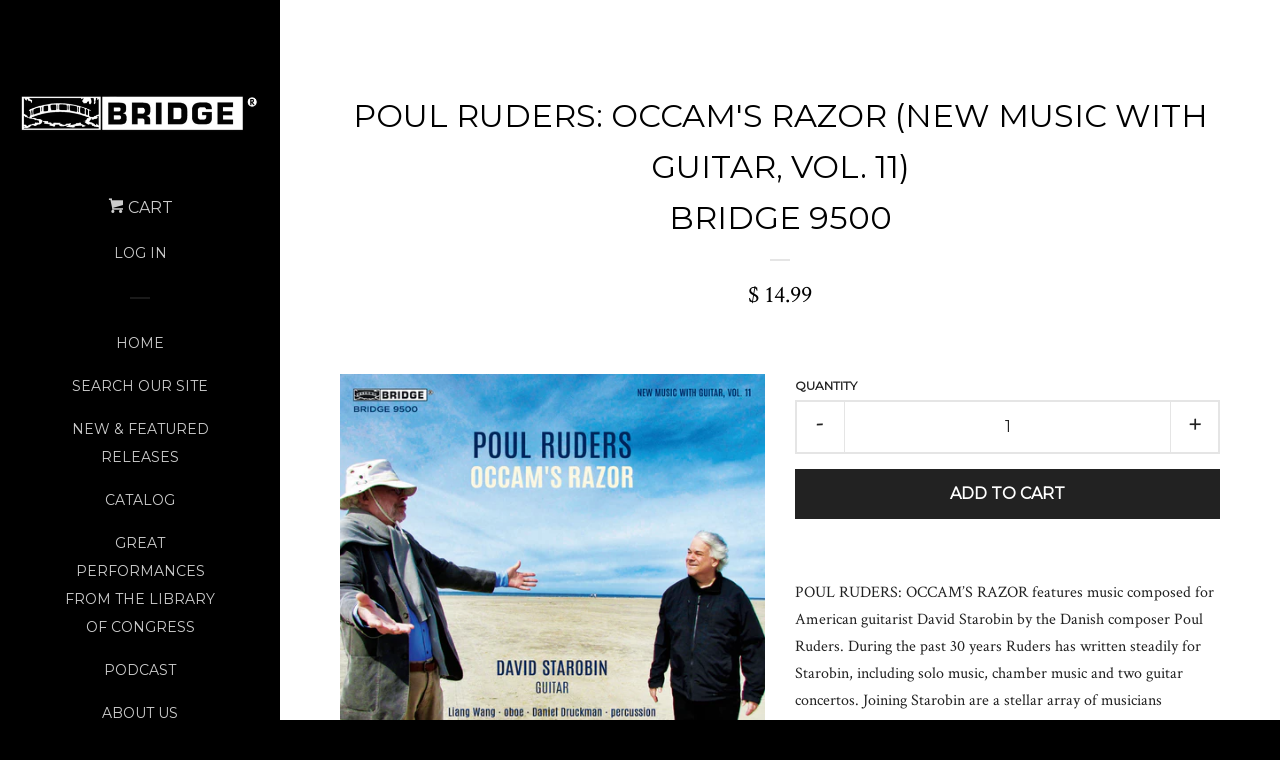

--- FILE ---
content_type: text/html; charset=utf-8
request_url: https://bridgerecords.com/products/9500
body_size: 22449
content:
<!doctype html>
<!--[if lt IE 7]><html class="no-js lt-ie9 lt-ie8 lt-ie7" lang="en"> <![endif]-->
<!--[if IE 7]><html class="no-js lt-ie9 lt-ie8" lang="en"> <![endif]-->
<!--[if IE 8]><html class="no-js lt-ie9" lang="en"> <![endif]-->
<!--[if IE 9 ]><html class="ie9 no-js"> <![endif]-->
<!--[if (gt IE 9)|!(IE)]><!--> <html class="no-js"> <!--<![endif]-->
<head>

  <!-- Basic page needs ================================================== -->
  <meta charset="utf-8">
  <meta http-equiv="X-UA-Compatible" content="IE=edge,chrome=1">

  

  <!-- Title and description ================================================== -->
  <title>
  Poul Ruders: Occam&#39;s Razor (New Music with Guitar, Vol. 11) BRIDGE 950 &ndash; Bridge Records
  </title>

  
  <meta name="description" content="POUL RUDERS: OCCAM’S RAZOR features music composed for American guitarist David Starobin by the Danish composer Poul Ruders. During the past 30 years Ruders has written steadily for Starobin, including solo music, chamber music and two guitar concertos. Joining Starobin are a stellar array of musicians including the Ne">
  

  <!-- Product meta ================================================== -->
  

  <meta property="og:type" content="product">
  <meta property="og:title" content="Poul Ruders: Occam&#39;s Razor (New Music with Guitar, Vol. 11)  BRIDGE 9500">
  
  <meta property="og:image" content="http://bridgerecords.com/cdn/shop/products/9500_cover_grande.png?v=1527615482">
  <meta property="og:image:secure_url" content="https://bridgerecords.com/cdn/shop/products/9500_cover_grande.png?v=1527615482">
  
  <meta property="og:image" content="http://bridgerecords.com/cdn/shop/products/090404950025_Frontcover_Physical_and_Digital_grande.jpg?v=1527615482">
  <meta property="og:image:secure_url" content="https://bridgerecords.com/cdn/shop/products/090404950025_Frontcover_Physical_and_Digital_grande.jpg?v=1527615482">
  
  <meta property="og:image" content="http://bridgerecords.com/cdn/shop/products/090404950025_Backcover_grande.jpg?v=1527615482">
  <meta property="og:image:secure_url" content="https://bridgerecords.com/cdn/shop/products/090404950025_Backcover_grande.jpg?v=1527615482">
  
  <meta property="og:price:amount" content="14.99">
  <meta property="og:price:currency" content="USD">


  <meta property="og:description" content="POUL RUDERS: OCCAM’S RAZOR features music composed for American guitarist David Starobin by the Danish composer Poul Ruders. During the past 30 years Ruders has written steadily for Starobin, including solo music, chamber music and two guitar concertos. Joining Starobin are a stellar array of musicians including the Ne">

  <meta property="og:url" content="https://bridgerecords.com/products/9500">
  <meta property="og:site_name" content="Bridge Records">

  



  <meta name="twitter:site" content="@bridgerecords">


  <meta name="twitter:card" content="product">
  <meta name="twitter:title" content="Poul Ruders: Occam's Razor (New Music with Guitar, Vol. 11) <BR> BRIDGE 9500">
  <meta name="twitter:description" content="POUL RUDERS: OCCAM’S RAZOR features music composed for American guitarist David Starobin by the Danish composer Poul Ruders. During the past 30 years Ruders has written steadily for Starobin, including solo music, chamber music and two guitar concertos. Joining Starobin are a stellar array of musicians including the New York Philharmonic’s principal oboist, Liang Wang, New York Philharmonic percussionist, Daniel Druckman, Armenian violinist Movses Pogossian, New Zealand violinist Amalia Hall, and Chinese guitarists Xiaobo Pu, YunXiang Fan and Hao Yang. Also available from Bridge: POUL RUDERS: GUITAR CONCERTOS &amp;amp; SOLOS, David Starobin guitar, BRIDGE 9136.   Reviews: “David Starobin is an exceptional guitarist. Here he’s performing music he knows intimately created by his friend. So yes, if you enjoy contemporary music or classical guitar music, this is the disc to get.” - Charlottesville Classical “Throughout this disc Poul Ruders has">
  <meta name="twitter:image" content="https://bridgerecords.com/cdn/shop/products/9500_cover_medium.png?v=1527615482">
  <meta name="twitter:image:width" content="240">
  <meta name="twitter:image:height" content="240">
  <meta name="twitter:label1" content="Price">
  <meta name="twitter:data1" content="$ 14.99 USD">
  
  <meta name="twitter:label2" content="Brand">
  <meta name="twitter:data2" content="Bridge Records">
  



  <!-- Helpers ================================================== -->
  <link rel="canonical" href="https://bridgerecords.com/products/9500">
  <meta name="viewport" content="width=device-width, initial-scale=1">

  
    <!-- Ajaxify Cart Plugin ================================================== -->
    <link href="//bridgerecords.com/cdn/shop/t/3/assets/ajaxify.scss.css?v=149249817305421102621430492090" rel="stylesheet" type="text/css" media="all" />
  

  <!-- CSS ================================================== -->
  <link href="//bridgerecords.com/cdn/shop/t/3/assets/timber.scss.css?v=89651577297598701571708720503" rel="stylesheet" type="text/css" media="all" />
  
  
  
  <link href="//fonts.googleapis.com/css?family=Crimson+Text:400,700" rel="stylesheet" type="text/css" media="all" />


  
    
    
    <link href="//fonts.googleapis.com/css?family=Montserrat:400" rel="stylesheet" type="text/css" media="all" />
  



  <!-- Header hook for plugins ================================================== -->
  <script>window.performance && window.performance.mark && window.performance.mark('shopify.content_for_header.start');</script><meta id="shopify-digital-wallet" name="shopify-digital-wallet" content="/5813921/digital_wallets/dialog">
<meta name="shopify-checkout-api-token" content="b38e2bb1ffd45f80af2d5f55d885eb52">
<meta id="in-context-paypal-metadata" data-shop-id="5813921" data-venmo-supported="false" data-environment="production" data-locale="en_US" data-paypal-v4="true" data-currency="USD">
<link rel="alternate" type="application/json+oembed" href="https://bridgerecords.com/products/9500.oembed">
<script async="async" src="/checkouts/internal/preloads.js?locale=en-US"></script>
<link rel="preconnect" href="https://shop.app" crossorigin="anonymous">
<script async="async" src="https://shop.app/checkouts/internal/preloads.js?locale=en-US&shop_id=5813921" crossorigin="anonymous"></script>
<script id="apple-pay-shop-capabilities" type="application/json">{"shopId":5813921,"countryCode":"US","currencyCode":"USD","merchantCapabilities":["supports3DS"],"merchantId":"gid:\/\/shopify\/Shop\/5813921","merchantName":"Bridge Records","requiredBillingContactFields":["postalAddress","email"],"requiredShippingContactFields":["postalAddress","email"],"shippingType":"shipping","supportedNetworks":["visa","masterCard","amex","discover","elo","jcb"],"total":{"type":"pending","label":"Bridge Records","amount":"1.00"},"shopifyPaymentsEnabled":true,"supportsSubscriptions":true}</script>
<script id="shopify-features" type="application/json">{"accessToken":"b38e2bb1ffd45f80af2d5f55d885eb52","betas":["rich-media-storefront-analytics"],"domain":"bridgerecords.com","predictiveSearch":true,"shopId":5813921,"locale":"en"}</script>
<script>var Shopify = Shopify || {};
Shopify.shop = "bridge-records.myshopify.com";
Shopify.locale = "en";
Shopify.currency = {"active":"USD","rate":"1.0"};
Shopify.country = "US";
Shopify.theme = {"name":"Pop","id":12567619,"schema_name":null,"schema_version":null,"theme_store_id":719,"role":"main"};
Shopify.theme.handle = "null";
Shopify.theme.style = {"id":null,"handle":null};
Shopify.cdnHost = "bridgerecords.com/cdn";
Shopify.routes = Shopify.routes || {};
Shopify.routes.root = "/";</script>
<script type="module">!function(o){(o.Shopify=o.Shopify||{}).modules=!0}(window);</script>
<script>!function(o){function n(){var o=[];function n(){o.push(Array.prototype.slice.apply(arguments))}return n.q=o,n}var t=o.Shopify=o.Shopify||{};t.loadFeatures=n(),t.autoloadFeatures=n()}(window);</script>
<script>
  window.ShopifyPay = window.ShopifyPay || {};
  window.ShopifyPay.apiHost = "shop.app\/pay";
  window.ShopifyPay.redirectState = null;
</script>
<script id="shop-js-analytics" type="application/json">{"pageType":"product"}</script>
<script defer="defer" async type="module" src="//bridgerecords.com/cdn/shopifycloud/shop-js/modules/v2/client.init-shop-cart-sync_WVOgQShq.en.esm.js"></script>
<script defer="defer" async type="module" src="//bridgerecords.com/cdn/shopifycloud/shop-js/modules/v2/chunk.common_C_13GLB1.esm.js"></script>
<script defer="defer" async type="module" src="//bridgerecords.com/cdn/shopifycloud/shop-js/modules/v2/chunk.modal_CLfMGd0m.esm.js"></script>
<script type="module">
  await import("//bridgerecords.com/cdn/shopifycloud/shop-js/modules/v2/client.init-shop-cart-sync_WVOgQShq.en.esm.js");
await import("//bridgerecords.com/cdn/shopifycloud/shop-js/modules/v2/chunk.common_C_13GLB1.esm.js");
await import("//bridgerecords.com/cdn/shopifycloud/shop-js/modules/v2/chunk.modal_CLfMGd0m.esm.js");

  window.Shopify.SignInWithShop?.initShopCartSync?.({"fedCMEnabled":true,"windoidEnabled":true});

</script>
<script>
  window.Shopify = window.Shopify || {};
  if (!window.Shopify.featureAssets) window.Shopify.featureAssets = {};
  window.Shopify.featureAssets['shop-js'] = {"shop-cart-sync":["modules/v2/client.shop-cart-sync_DuR37GeY.en.esm.js","modules/v2/chunk.common_C_13GLB1.esm.js","modules/v2/chunk.modal_CLfMGd0m.esm.js"],"init-fed-cm":["modules/v2/client.init-fed-cm_BucUoe6W.en.esm.js","modules/v2/chunk.common_C_13GLB1.esm.js","modules/v2/chunk.modal_CLfMGd0m.esm.js"],"shop-toast-manager":["modules/v2/client.shop-toast-manager_B0JfrpKj.en.esm.js","modules/v2/chunk.common_C_13GLB1.esm.js","modules/v2/chunk.modal_CLfMGd0m.esm.js"],"init-shop-cart-sync":["modules/v2/client.init-shop-cart-sync_WVOgQShq.en.esm.js","modules/v2/chunk.common_C_13GLB1.esm.js","modules/v2/chunk.modal_CLfMGd0m.esm.js"],"shop-button":["modules/v2/client.shop-button_B_U3bv27.en.esm.js","modules/v2/chunk.common_C_13GLB1.esm.js","modules/v2/chunk.modal_CLfMGd0m.esm.js"],"init-windoid":["modules/v2/client.init-windoid_DuP9q_di.en.esm.js","modules/v2/chunk.common_C_13GLB1.esm.js","modules/v2/chunk.modal_CLfMGd0m.esm.js"],"shop-cash-offers":["modules/v2/client.shop-cash-offers_BmULhtno.en.esm.js","modules/v2/chunk.common_C_13GLB1.esm.js","modules/v2/chunk.modal_CLfMGd0m.esm.js"],"pay-button":["modules/v2/client.pay-button_CrPSEbOK.en.esm.js","modules/v2/chunk.common_C_13GLB1.esm.js","modules/v2/chunk.modal_CLfMGd0m.esm.js"],"init-customer-accounts":["modules/v2/client.init-customer-accounts_jNk9cPYQ.en.esm.js","modules/v2/client.shop-login-button_DJ5ldayH.en.esm.js","modules/v2/chunk.common_C_13GLB1.esm.js","modules/v2/chunk.modal_CLfMGd0m.esm.js"],"avatar":["modules/v2/client.avatar_BTnouDA3.en.esm.js"],"checkout-modal":["modules/v2/client.checkout-modal_pBPyh9w8.en.esm.js","modules/v2/chunk.common_C_13GLB1.esm.js","modules/v2/chunk.modal_CLfMGd0m.esm.js"],"init-shop-for-new-customer-accounts":["modules/v2/client.init-shop-for-new-customer-accounts_BUoCy7a5.en.esm.js","modules/v2/client.shop-login-button_DJ5ldayH.en.esm.js","modules/v2/chunk.common_C_13GLB1.esm.js","modules/v2/chunk.modal_CLfMGd0m.esm.js"],"init-customer-accounts-sign-up":["modules/v2/client.init-customer-accounts-sign-up_CnczCz9H.en.esm.js","modules/v2/client.shop-login-button_DJ5ldayH.en.esm.js","modules/v2/chunk.common_C_13GLB1.esm.js","modules/v2/chunk.modal_CLfMGd0m.esm.js"],"init-shop-email-lookup-coordinator":["modules/v2/client.init-shop-email-lookup-coordinator_CzjY5t9o.en.esm.js","modules/v2/chunk.common_C_13GLB1.esm.js","modules/v2/chunk.modal_CLfMGd0m.esm.js"],"shop-follow-button":["modules/v2/client.shop-follow-button_CsYC63q7.en.esm.js","modules/v2/chunk.common_C_13GLB1.esm.js","modules/v2/chunk.modal_CLfMGd0m.esm.js"],"shop-login-button":["modules/v2/client.shop-login-button_DJ5ldayH.en.esm.js","modules/v2/chunk.common_C_13GLB1.esm.js","modules/v2/chunk.modal_CLfMGd0m.esm.js"],"shop-login":["modules/v2/client.shop-login_B9ccPdmx.en.esm.js","modules/v2/chunk.common_C_13GLB1.esm.js","modules/v2/chunk.modal_CLfMGd0m.esm.js"],"lead-capture":["modules/v2/client.lead-capture_D0K_KgYb.en.esm.js","modules/v2/chunk.common_C_13GLB1.esm.js","modules/v2/chunk.modal_CLfMGd0m.esm.js"],"payment-terms":["modules/v2/client.payment-terms_BWmiNN46.en.esm.js","modules/v2/chunk.common_C_13GLB1.esm.js","modules/v2/chunk.modal_CLfMGd0m.esm.js"]};
</script>
<script>(function() {
  var isLoaded = false;
  function asyncLoad() {
    if (isLoaded) return;
    isLoaded = true;
    var urls = ["https:\/\/www.improvedcontactform.com\/icf.js?shop=bridge-records.myshopify.com"];
    for (var i = 0; i < urls.length; i++) {
      var s = document.createElement('script');
      s.type = 'text/javascript';
      s.async = true;
      s.src = urls[i];
      var x = document.getElementsByTagName('script')[0];
      x.parentNode.insertBefore(s, x);
    }
  };
  if(window.attachEvent) {
    window.attachEvent('onload', asyncLoad);
  } else {
    window.addEventListener('load', asyncLoad, false);
  }
})();</script>
<script id="__st">var __st={"a":5813921,"offset":-18000,"reqid":"f4c9dac9-9ea3-489b-8595-9acc1b673eb3-1769553151","pageurl":"bridgerecords.com\/products\/9500","u":"2f5caf1d4e2b","p":"product","rtyp":"product","rid":1301481848896};</script>
<script>window.ShopifyPaypalV4VisibilityTracking = true;</script>
<script id="captcha-bootstrap">!function(){'use strict';const t='contact',e='account',n='new_comment',o=[[t,t],['blogs',n],['comments',n],[t,'customer']],c=[[e,'customer_login'],[e,'guest_login'],[e,'recover_customer_password'],[e,'create_customer']],r=t=>t.map((([t,e])=>`form[action*='/${t}']:not([data-nocaptcha='true']) input[name='form_type'][value='${e}']`)).join(','),a=t=>()=>t?[...document.querySelectorAll(t)].map((t=>t.form)):[];function s(){const t=[...o],e=r(t);return a(e)}const i='password',u='form_key',d=['recaptcha-v3-token','g-recaptcha-response','h-captcha-response',i],f=()=>{try{return window.sessionStorage}catch{return}},m='__shopify_v',_=t=>t.elements[u];function p(t,e,n=!1){try{const o=window.sessionStorage,c=JSON.parse(o.getItem(e)),{data:r}=function(t){const{data:e,action:n}=t;return t[m]||n?{data:e,action:n}:{data:t,action:n}}(c);for(const[e,n]of Object.entries(r))t.elements[e]&&(t.elements[e].value=n);n&&o.removeItem(e)}catch(o){console.error('form repopulation failed',{error:o})}}const l='form_type',E='cptcha';function T(t){t.dataset[E]=!0}const w=window,h=w.document,L='Shopify',v='ce_forms',y='captcha';let A=!1;((t,e)=>{const n=(g='f06e6c50-85a8-45c8-87d0-21a2b65856fe',I='https://cdn.shopify.com/shopifycloud/storefront-forms-hcaptcha/ce_storefront_forms_captcha_hcaptcha.v1.5.2.iife.js',D={infoText:'Protected by hCaptcha',privacyText:'Privacy',termsText:'Terms'},(t,e,n)=>{const o=w[L][v],c=o.bindForm;if(c)return c(t,g,e,D).then(n);var r;o.q.push([[t,g,e,D],n]),r=I,A||(h.body.append(Object.assign(h.createElement('script'),{id:'captcha-provider',async:!0,src:r})),A=!0)});var g,I,D;w[L]=w[L]||{},w[L][v]=w[L][v]||{},w[L][v].q=[],w[L][y]=w[L][y]||{},w[L][y].protect=function(t,e){n(t,void 0,e),T(t)},Object.freeze(w[L][y]),function(t,e,n,w,h,L){const[v,y,A,g]=function(t,e,n){const i=e?o:[],u=t?c:[],d=[...i,...u],f=r(d),m=r(i),_=r(d.filter((([t,e])=>n.includes(e))));return[a(f),a(m),a(_),s()]}(w,h,L),I=t=>{const e=t.target;return e instanceof HTMLFormElement?e:e&&e.form},D=t=>v().includes(t);t.addEventListener('submit',(t=>{const e=I(t);if(!e)return;const n=D(e)&&!e.dataset.hcaptchaBound&&!e.dataset.recaptchaBound,o=_(e),c=g().includes(e)&&(!o||!o.value);(n||c)&&t.preventDefault(),c&&!n&&(function(t){try{if(!f())return;!function(t){const e=f();if(!e)return;const n=_(t);if(!n)return;const o=n.value;o&&e.removeItem(o)}(t);const e=Array.from(Array(32),(()=>Math.random().toString(36)[2])).join('');!function(t,e){_(t)||t.append(Object.assign(document.createElement('input'),{type:'hidden',name:u})),t.elements[u].value=e}(t,e),function(t,e){const n=f();if(!n)return;const o=[...t.querySelectorAll(`input[type='${i}']`)].map((({name:t})=>t)),c=[...d,...o],r={};for(const[a,s]of new FormData(t).entries())c.includes(a)||(r[a]=s);n.setItem(e,JSON.stringify({[m]:1,action:t.action,data:r}))}(t,e)}catch(e){console.error('failed to persist form',e)}}(e),e.submit())}));const S=(t,e)=>{t&&!t.dataset[E]&&(n(t,e.some((e=>e===t))),T(t))};for(const o of['focusin','change'])t.addEventListener(o,(t=>{const e=I(t);D(e)&&S(e,y())}));const B=e.get('form_key'),M=e.get(l),P=B&&M;t.addEventListener('DOMContentLoaded',(()=>{const t=y();if(P)for(const e of t)e.elements[l].value===M&&p(e,B);[...new Set([...A(),...v().filter((t=>'true'===t.dataset.shopifyCaptcha))])].forEach((e=>S(e,t)))}))}(h,new URLSearchParams(w.location.search),n,t,e,['guest_login'])})(!0,!0)}();</script>
<script integrity="sha256-4kQ18oKyAcykRKYeNunJcIwy7WH5gtpwJnB7kiuLZ1E=" data-source-attribution="shopify.loadfeatures" defer="defer" src="//bridgerecords.com/cdn/shopifycloud/storefront/assets/storefront/load_feature-a0a9edcb.js" crossorigin="anonymous"></script>
<script crossorigin="anonymous" defer="defer" src="//bridgerecords.com/cdn/shopifycloud/storefront/assets/shopify_pay/storefront-65b4c6d7.js?v=20250812"></script>
<script data-source-attribution="shopify.dynamic_checkout.dynamic.init">var Shopify=Shopify||{};Shopify.PaymentButton=Shopify.PaymentButton||{isStorefrontPortableWallets:!0,init:function(){window.Shopify.PaymentButton.init=function(){};var t=document.createElement("script");t.src="https://bridgerecords.com/cdn/shopifycloud/portable-wallets/latest/portable-wallets.en.js",t.type="module",document.head.appendChild(t)}};
</script>
<script data-source-attribution="shopify.dynamic_checkout.buyer_consent">
  function portableWalletsHideBuyerConsent(e){var t=document.getElementById("shopify-buyer-consent"),n=document.getElementById("shopify-subscription-policy-button");t&&n&&(t.classList.add("hidden"),t.setAttribute("aria-hidden","true"),n.removeEventListener("click",e))}function portableWalletsShowBuyerConsent(e){var t=document.getElementById("shopify-buyer-consent"),n=document.getElementById("shopify-subscription-policy-button");t&&n&&(t.classList.remove("hidden"),t.removeAttribute("aria-hidden"),n.addEventListener("click",e))}window.Shopify?.PaymentButton&&(window.Shopify.PaymentButton.hideBuyerConsent=portableWalletsHideBuyerConsent,window.Shopify.PaymentButton.showBuyerConsent=portableWalletsShowBuyerConsent);
</script>
<script data-source-attribution="shopify.dynamic_checkout.cart.bootstrap">document.addEventListener("DOMContentLoaded",(function(){function t(){return document.querySelector("shopify-accelerated-checkout-cart, shopify-accelerated-checkout")}if(t())Shopify.PaymentButton.init();else{new MutationObserver((function(e,n){t()&&(Shopify.PaymentButton.init(),n.disconnect())})).observe(document.body,{childList:!0,subtree:!0})}}));
</script>
<script id='scb4127' type='text/javascript' async='' src='https://bridgerecords.com/cdn/shopifycloud/privacy-banner/storefront-banner.js'></script><link id="shopify-accelerated-checkout-styles" rel="stylesheet" media="screen" href="https://bridgerecords.com/cdn/shopifycloud/portable-wallets/latest/accelerated-checkout-backwards-compat.css" crossorigin="anonymous">
<style id="shopify-accelerated-checkout-cart">
        #shopify-buyer-consent {
  margin-top: 1em;
  display: inline-block;
  width: 100%;
}

#shopify-buyer-consent.hidden {
  display: none;
}

#shopify-subscription-policy-button {
  background: none;
  border: none;
  padding: 0;
  text-decoration: underline;
  font-size: inherit;
  cursor: pointer;
}

#shopify-subscription-policy-button::before {
  box-shadow: none;
}

      </style>

<script>window.performance && window.performance.mark && window.performance.mark('shopify.content_for_header.end');</script>

  

<!--[if lt IE 9]>
<script src="//cdnjs.cloudflare.com/ajax/libs/html5shiv/3.7.2/html5shiv.min.js" type="text/javascript"></script>
<script src="//bridgerecords.com/cdn/shop/t/3/assets/respond.min.js?v=52248677837542619231430492088" type="text/javascript"></script>
<link href="//bridgerecords.com/cdn/shop/t/3/assets/respond-proxy.html" id="respond-proxy" rel="respond-proxy" />
<link href="//bridgerecords.com/search?q=5878f86661bab240f90417e19b9e5097" id="respond-redirect" rel="respond-redirect" />
<script src="//bridgerecords.com/search?q=5878f86661bab240f90417e19b9e5097" type="text/javascript"></script>
<![endif]-->



  
  

  
  <script src="//ajax.googleapis.com/ajax/libs/jquery/1.11.0/jquery.min.js" type="text/javascript"></script>
  <script src="//bridgerecords.com/cdn/shop/t/3/assets/modernizr.min.js?v=520786850485634651430492088" type="text/javascript"></script>

<link href="https://monorail-edge.shopifysvc.com" rel="dns-prefetch">
<script>(function(){if ("sendBeacon" in navigator && "performance" in window) {try {var session_token_from_headers = performance.getEntriesByType('navigation')[0].serverTiming.find(x => x.name == '_s').description;} catch {var session_token_from_headers = undefined;}var session_cookie_matches = document.cookie.match(/_shopify_s=([^;]*)/);var session_token_from_cookie = session_cookie_matches && session_cookie_matches.length === 2 ? session_cookie_matches[1] : "";var session_token = session_token_from_headers || session_token_from_cookie || "";function handle_abandonment_event(e) {var entries = performance.getEntries().filter(function(entry) {return /monorail-edge.shopifysvc.com/.test(entry.name);});if (!window.abandonment_tracked && entries.length === 0) {window.abandonment_tracked = true;var currentMs = Date.now();var navigation_start = performance.timing.navigationStart;var payload = {shop_id: 5813921,url: window.location.href,navigation_start,duration: currentMs - navigation_start,session_token,page_type: "product"};window.navigator.sendBeacon("https://monorail-edge.shopifysvc.com/v1/produce", JSON.stringify({schema_id: "online_store_buyer_site_abandonment/1.1",payload: payload,metadata: {event_created_at_ms: currentMs,event_sent_at_ms: currentMs}}));}}window.addEventListener('pagehide', handle_abandonment_event);}}());</script>
<script id="web-pixels-manager-setup">(function e(e,d,r,n,o){if(void 0===o&&(o={}),!Boolean(null===(a=null===(i=window.Shopify)||void 0===i?void 0:i.analytics)||void 0===a?void 0:a.replayQueue)){var i,a;window.Shopify=window.Shopify||{};var t=window.Shopify;t.analytics=t.analytics||{};var s=t.analytics;s.replayQueue=[],s.publish=function(e,d,r){return s.replayQueue.push([e,d,r]),!0};try{self.performance.mark("wpm:start")}catch(e){}var l=function(){var e={modern:/Edge?\/(1{2}[4-9]|1[2-9]\d|[2-9]\d{2}|\d{4,})\.\d+(\.\d+|)|Firefox\/(1{2}[4-9]|1[2-9]\d|[2-9]\d{2}|\d{4,})\.\d+(\.\d+|)|Chrom(ium|e)\/(9{2}|\d{3,})\.\d+(\.\d+|)|(Maci|X1{2}).+ Version\/(15\.\d+|(1[6-9]|[2-9]\d|\d{3,})\.\d+)([,.]\d+|)( \(\w+\)|)( Mobile\/\w+|) Safari\/|Chrome.+OPR\/(9{2}|\d{3,})\.\d+\.\d+|(CPU[ +]OS|iPhone[ +]OS|CPU[ +]iPhone|CPU IPhone OS|CPU iPad OS)[ +]+(15[._]\d+|(1[6-9]|[2-9]\d|\d{3,})[._]\d+)([._]\d+|)|Android:?[ /-](13[3-9]|1[4-9]\d|[2-9]\d{2}|\d{4,})(\.\d+|)(\.\d+|)|Android.+Firefox\/(13[5-9]|1[4-9]\d|[2-9]\d{2}|\d{4,})\.\d+(\.\d+|)|Android.+Chrom(ium|e)\/(13[3-9]|1[4-9]\d|[2-9]\d{2}|\d{4,})\.\d+(\.\d+|)|SamsungBrowser\/([2-9]\d|\d{3,})\.\d+/,legacy:/Edge?\/(1[6-9]|[2-9]\d|\d{3,})\.\d+(\.\d+|)|Firefox\/(5[4-9]|[6-9]\d|\d{3,})\.\d+(\.\d+|)|Chrom(ium|e)\/(5[1-9]|[6-9]\d|\d{3,})\.\d+(\.\d+|)([\d.]+$|.*Safari\/(?![\d.]+ Edge\/[\d.]+$))|(Maci|X1{2}).+ Version\/(10\.\d+|(1[1-9]|[2-9]\d|\d{3,})\.\d+)([,.]\d+|)( \(\w+\)|)( Mobile\/\w+|) Safari\/|Chrome.+OPR\/(3[89]|[4-9]\d|\d{3,})\.\d+\.\d+|(CPU[ +]OS|iPhone[ +]OS|CPU[ +]iPhone|CPU IPhone OS|CPU iPad OS)[ +]+(10[._]\d+|(1[1-9]|[2-9]\d|\d{3,})[._]\d+)([._]\d+|)|Android:?[ /-](13[3-9]|1[4-9]\d|[2-9]\d{2}|\d{4,})(\.\d+|)(\.\d+|)|Mobile Safari.+OPR\/([89]\d|\d{3,})\.\d+\.\d+|Android.+Firefox\/(13[5-9]|1[4-9]\d|[2-9]\d{2}|\d{4,})\.\d+(\.\d+|)|Android.+Chrom(ium|e)\/(13[3-9]|1[4-9]\d|[2-9]\d{2}|\d{4,})\.\d+(\.\d+|)|Android.+(UC? ?Browser|UCWEB|U3)[ /]?(15\.([5-9]|\d{2,})|(1[6-9]|[2-9]\d|\d{3,})\.\d+)\.\d+|SamsungBrowser\/(5\.\d+|([6-9]|\d{2,})\.\d+)|Android.+MQ{2}Browser\/(14(\.(9|\d{2,})|)|(1[5-9]|[2-9]\d|\d{3,})(\.\d+|))(\.\d+|)|K[Aa][Ii]OS\/(3\.\d+|([4-9]|\d{2,})\.\d+)(\.\d+|)/},d=e.modern,r=e.legacy,n=navigator.userAgent;return n.match(d)?"modern":n.match(r)?"legacy":"unknown"}(),u="modern"===l?"modern":"legacy",c=(null!=n?n:{modern:"",legacy:""})[u],f=function(e){return[e.baseUrl,"/wpm","/b",e.hashVersion,"modern"===e.buildTarget?"m":"l",".js"].join("")}({baseUrl:d,hashVersion:r,buildTarget:u}),m=function(e){var d=e.version,r=e.bundleTarget,n=e.surface,o=e.pageUrl,i=e.monorailEndpoint;return{emit:function(e){var a=e.status,t=e.errorMsg,s=(new Date).getTime(),l=JSON.stringify({metadata:{event_sent_at_ms:s},events:[{schema_id:"web_pixels_manager_load/3.1",payload:{version:d,bundle_target:r,page_url:o,status:a,surface:n,error_msg:t},metadata:{event_created_at_ms:s}}]});if(!i)return console&&console.warn&&console.warn("[Web Pixels Manager] No Monorail endpoint provided, skipping logging."),!1;try{return self.navigator.sendBeacon.bind(self.navigator)(i,l)}catch(e){}var u=new XMLHttpRequest;try{return u.open("POST",i,!0),u.setRequestHeader("Content-Type","text/plain"),u.send(l),!0}catch(e){return console&&console.warn&&console.warn("[Web Pixels Manager] Got an unhandled error while logging to Monorail."),!1}}}}({version:r,bundleTarget:l,surface:e.surface,pageUrl:self.location.href,monorailEndpoint:e.monorailEndpoint});try{o.browserTarget=l,function(e){var d=e.src,r=e.async,n=void 0===r||r,o=e.onload,i=e.onerror,a=e.sri,t=e.scriptDataAttributes,s=void 0===t?{}:t,l=document.createElement("script"),u=document.querySelector("head"),c=document.querySelector("body");if(l.async=n,l.src=d,a&&(l.integrity=a,l.crossOrigin="anonymous"),s)for(var f in s)if(Object.prototype.hasOwnProperty.call(s,f))try{l.dataset[f]=s[f]}catch(e){}if(o&&l.addEventListener("load",o),i&&l.addEventListener("error",i),u)u.appendChild(l);else{if(!c)throw new Error("Did not find a head or body element to append the script");c.appendChild(l)}}({src:f,async:!0,onload:function(){if(!function(){var e,d;return Boolean(null===(d=null===(e=window.Shopify)||void 0===e?void 0:e.analytics)||void 0===d?void 0:d.initialized)}()){var d=window.webPixelsManager.init(e)||void 0;if(d){var r=window.Shopify.analytics;r.replayQueue.forEach((function(e){var r=e[0],n=e[1],o=e[2];d.publishCustomEvent(r,n,o)})),r.replayQueue=[],r.publish=d.publishCustomEvent,r.visitor=d.visitor,r.initialized=!0}}},onerror:function(){return m.emit({status:"failed",errorMsg:"".concat(f," has failed to load")})},sri:function(e){var d=/^sha384-[A-Za-z0-9+/=]+$/;return"string"==typeof e&&d.test(e)}(c)?c:"",scriptDataAttributes:o}),m.emit({status:"loading"})}catch(e){m.emit({status:"failed",errorMsg:(null==e?void 0:e.message)||"Unknown error"})}}})({shopId: 5813921,storefrontBaseUrl: "https://bridgerecords.com",extensionsBaseUrl: "https://extensions.shopifycdn.com/cdn/shopifycloud/web-pixels-manager",monorailEndpoint: "https://monorail-edge.shopifysvc.com/unstable/produce_batch",surface: "storefront-renderer",enabledBetaFlags: ["2dca8a86"],webPixelsConfigList: [{"id":"55869668","eventPayloadVersion":"v1","runtimeContext":"LAX","scriptVersion":"1","type":"CUSTOM","privacyPurposes":["MARKETING"],"name":"Meta pixel (migrated)"},{"id":"76906724","eventPayloadVersion":"v1","runtimeContext":"LAX","scriptVersion":"1","type":"CUSTOM","privacyPurposes":["ANALYTICS"],"name":"Google Analytics tag (migrated)"},{"id":"shopify-app-pixel","configuration":"{}","eventPayloadVersion":"v1","runtimeContext":"STRICT","scriptVersion":"0450","apiClientId":"shopify-pixel","type":"APP","privacyPurposes":["ANALYTICS","MARKETING"]},{"id":"shopify-custom-pixel","eventPayloadVersion":"v1","runtimeContext":"LAX","scriptVersion":"0450","apiClientId":"shopify-pixel","type":"CUSTOM","privacyPurposes":["ANALYTICS","MARKETING"]}],isMerchantRequest: false,initData: {"shop":{"name":"Bridge Records","paymentSettings":{"currencyCode":"USD"},"myshopifyDomain":"bridge-records.myshopify.com","countryCode":"US","storefrontUrl":"https:\/\/bridgerecords.com"},"customer":null,"cart":null,"checkout":null,"productVariants":[{"price":{"amount":14.99,"currencyCode":"USD"},"product":{"title":"Poul Ruders: Occam's Razor (New Music with Guitar, Vol. 11) \u003cBR\u003e BRIDGE 9500","vendor":"Bridge Records","id":"1301481848896","untranslatedTitle":"Poul Ruders: Occam's Razor (New Music with Guitar, Vol. 11) \u003cBR\u003e BRIDGE 9500","url":"\/products\/9500","type":"CD"},"id":"12134533660736","image":{"src":"\/\/bridgerecords.com\/cdn\/shop\/products\/9500_cover.png?v=1527615482"},"sku":"","title":"Default Title","untranslatedTitle":"Default Title"}],"purchasingCompany":null},},"https://bridgerecords.com/cdn","fcfee988w5aeb613cpc8e4bc33m6693e112",{"modern":"","legacy":""},{"shopId":"5813921","storefrontBaseUrl":"https:\/\/bridgerecords.com","extensionBaseUrl":"https:\/\/extensions.shopifycdn.com\/cdn\/shopifycloud\/web-pixels-manager","surface":"storefront-renderer","enabledBetaFlags":"[\"2dca8a86\"]","isMerchantRequest":"false","hashVersion":"fcfee988w5aeb613cpc8e4bc33m6693e112","publish":"custom","events":"[[\"page_viewed\",{}],[\"product_viewed\",{\"productVariant\":{\"price\":{\"amount\":14.99,\"currencyCode\":\"USD\"},\"product\":{\"title\":\"Poul Ruders: Occam's Razor (New Music with Guitar, Vol. 11) \u003cBR\u003e BRIDGE 9500\",\"vendor\":\"Bridge Records\",\"id\":\"1301481848896\",\"untranslatedTitle\":\"Poul Ruders: Occam's Razor (New Music with Guitar, Vol. 11) \u003cBR\u003e BRIDGE 9500\",\"url\":\"\/products\/9500\",\"type\":\"CD\"},\"id\":\"12134533660736\",\"image\":{\"src\":\"\/\/bridgerecords.com\/cdn\/shop\/products\/9500_cover.png?v=1527615482\"},\"sku\":\"\",\"title\":\"Default Title\",\"untranslatedTitle\":\"Default Title\"}}]]"});</script><script>
  window.ShopifyAnalytics = window.ShopifyAnalytics || {};
  window.ShopifyAnalytics.meta = window.ShopifyAnalytics.meta || {};
  window.ShopifyAnalytics.meta.currency = 'USD';
  var meta = {"product":{"id":1301481848896,"gid":"gid:\/\/shopify\/Product\/1301481848896","vendor":"Bridge Records","type":"CD","handle":"9500","variants":[{"id":12134533660736,"price":1499,"name":"Poul Ruders: Occam's Razor (New Music with Guitar, Vol. 11) \u003cBR\u003e BRIDGE 9500","public_title":null,"sku":""}],"remote":false},"page":{"pageType":"product","resourceType":"product","resourceId":1301481848896,"requestId":"f4c9dac9-9ea3-489b-8595-9acc1b673eb3-1769553151"}};
  for (var attr in meta) {
    window.ShopifyAnalytics.meta[attr] = meta[attr];
  }
</script>
<script class="analytics">
  (function () {
    var customDocumentWrite = function(content) {
      var jquery = null;

      if (window.jQuery) {
        jquery = window.jQuery;
      } else if (window.Checkout && window.Checkout.$) {
        jquery = window.Checkout.$;
      }

      if (jquery) {
        jquery('body').append(content);
      }
    };

    var hasLoggedConversion = function(token) {
      if (token) {
        return document.cookie.indexOf('loggedConversion=' + token) !== -1;
      }
      return false;
    }

    var setCookieIfConversion = function(token) {
      if (token) {
        var twoMonthsFromNow = new Date(Date.now());
        twoMonthsFromNow.setMonth(twoMonthsFromNow.getMonth() + 2);

        document.cookie = 'loggedConversion=' + token + '; expires=' + twoMonthsFromNow;
      }
    }

    var trekkie = window.ShopifyAnalytics.lib = window.trekkie = window.trekkie || [];
    if (trekkie.integrations) {
      return;
    }
    trekkie.methods = [
      'identify',
      'page',
      'ready',
      'track',
      'trackForm',
      'trackLink'
    ];
    trekkie.factory = function(method) {
      return function() {
        var args = Array.prototype.slice.call(arguments);
        args.unshift(method);
        trekkie.push(args);
        return trekkie;
      };
    };
    for (var i = 0; i < trekkie.methods.length; i++) {
      var key = trekkie.methods[i];
      trekkie[key] = trekkie.factory(key);
    }
    trekkie.load = function(config) {
      trekkie.config = config || {};
      trekkie.config.initialDocumentCookie = document.cookie;
      var first = document.getElementsByTagName('script')[0];
      var script = document.createElement('script');
      script.type = 'text/javascript';
      script.onerror = function(e) {
        var scriptFallback = document.createElement('script');
        scriptFallback.type = 'text/javascript';
        scriptFallback.onerror = function(error) {
                var Monorail = {
      produce: function produce(monorailDomain, schemaId, payload) {
        var currentMs = new Date().getTime();
        var event = {
          schema_id: schemaId,
          payload: payload,
          metadata: {
            event_created_at_ms: currentMs,
            event_sent_at_ms: currentMs
          }
        };
        return Monorail.sendRequest("https://" + monorailDomain + "/v1/produce", JSON.stringify(event));
      },
      sendRequest: function sendRequest(endpointUrl, payload) {
        // Try the sendBeacon API
        if (window && window.navigator && typeof window.navigator.sendBeacon === 'function' && typeof window.Blob === 'function' && !Monorail.isIos12()) {
          var blobData = new window.Blob([payload], {
            type: 'text/plain'
          });

          if (window.navigator.sendBeacon(endpointUrl, blobData)) {
            return true;
          } // sendBeacon was not successful

        } // XHR beacon

        var xhr = new XMLHttpRequest();

        try {
          xhr.open('POST', endpointUrl);
          xhr.setRequestHeader('Content-Type', 'text/plain');
          xhr.send(payload);
        } catch (e) {
          console.log(e);
        }

        return false;
      },
      isIos12: function isIos12() {
        return window.navigator.userAgent.lastIndexOf('iPhone; CPU iPhone OS 12_') !== -1 || window.navigator.userAgent.lastIndexOf('iPad; CPU OS 12_') !== -1;
      }
    };
    Monorail.produce('monorail-edge.shopifysvc.com',
      'trekkie_storefront_load_errors/1.1',
      {shop_id: 5813921,
      theme_id: 12567619,
      app_name: "storefront",
      context_url: window.location.href,
      source_url: "//bridgerecords.com/cdn/s/trekkie.storefront.a804e9514e4efded663580eddd6991fcc12b5451.min.js"});

        };
        scriptFallback.async = true;
        scriptFallback.src = '//bridgerecords.com/cdn/s/trekkie.storefront.a804e9514e4efded663580eddd6991fcc12b5451.min.js';
        first.parentNode.insertBefore(scriptFallback, first);
      };
      script.async = true;
      script.src = '//bridgerecords.com/cdn/s/trekkie.storefront.a804e9514e4efded663580eddd6991fcc12b5451.min.js';
      first.parentNode.insertBefore(script, first);
    };
    trekkie.load(
      {"Trekkie":{"appName":"storefront","development":false,"defaultAttributes":{"shopId":5813921,"isMerchantRequest":null,"themeId":12567619,"themeCityHash":"15722887346673139139","contentLanguage":"en","currency":"USD","eventMetadataId":"c389d34f-04fb-4627-9bd3-9ac7ab6a2571"},"isServerSideCookieWritingEnabled":true,"monorailRegion":"shop_domain","enabledBetaFlags":["65f19447","b5387b81"]},"Session Attribution":{},"S2S":{"facebookCapiEnabled":false,"source":"trekkie-storefront-renderer","apiClientId":580111}}
    );

    var loaded = false;
    trekkie.ready(function() {
      if (loaded) return;
      loaded = true;

      window.ShopifyAnalytics.lib = window.trekkie;

      var originalDocumentWrite = document.write;
      document.write = customDocumentWrite;
      try { window.ShopifyAnalytics.merchantGoogleAnalytics.call(this); } catch(error) {};
      document.write = originalDocumentWrite;

      window.ShopifyAnalytics.lib.page(null,{"pageType":"product","resourceType":"product","resourceId":1301481848896,"requestId":"f4c9dac9-9ea3-489b-8595-9acc1b673eb3-1769553151","shopifyEmitted":true});

      var match = window.location.pathname.match(/checkouts\/(.+)\/(thank_you|post_purchase)/)
      var token = match? match[1]: undefined;
      if (!hasLoggedConversion(token)) {
        setCookieIfConversion(token);
        window.ShopifyAnalytics.lib.track("Viewed Product",{"currency":"USD","variantId":12134533660736,"productId":1301481848896,"productGid":"gid:\/\/shopify\/Product\/1301481848896","name":"Poul Ruders: Occam's Razor (New Music with Guitar, Vol. 11) \u003cBR\u003e BRIDGE 9500","price":"14.99","sku":"","brand":"Bridge Records","variant":null,"category":"CD","nonInteraction":true,"remote":false},undefined,undefined,{"shopifyEmitted":true});
      window.ShopifyAnalytics.lib.track("monorail:\/\/trekkie_storefront_viewed_product\/1.1",{"currency":"USD","variantId":12134533660736,"productId":1301481848896,"productGid":"gid:\/\/shopify\/Product\/1301481848896","name":"Poul Ruders: Occam's Razor (New Music with Guitar, Vol. 11) \u003cBR\u003e BRIDGE 9500","price":"14.99","sku":"","brand":"Bridge Records","variant":null,"category":"CD","nonInteraction":true,"remote":false,"referer":"https:\/\/bridgerecords.com\/products\/9500"});
      }
    });


        var eventsListenerScript = document.createElement('script');
        eventsListenerScript.async = true;
        eventsListenerScript.src = "//bridgerecords.com/cdn/shopifycloud/storefront/assets/shop_events_listener-3da45d37.js";
        document.getElementsByTagName('head')[0].appendChild(eventsListenerScript);

})();</script>
  <script>
  if (!window.ga || (window.ga && typeof window.ga !== 'function')) {
    window.ga = function ga() {
      (window.ga.q = window.ga.q || []).push(arguments);
      if (window.Shopify && window.Shopify.analytics && typeof window.Shopify.analytics.publish === 'function') {
        window.Shopify.analytics.publish("ga_stub_called", {}, {sendTo: "google_osp_migration"});
      }
      console.error("Shopify's Google Analytics stub called with:", Array.from(arguments), "\nSee https://help.shopify.com/manual/promoting-marketing/pixels/pixel-migration#google for more information.");
    };
    if (window.Shopify && window.Shopify.analytics && typeof window.Shopify.analytics.publish === 'function') {
      window.Shopify.analytics.publish("ga_stub_initialized", {}, {sendTo: "google_osp_migration"});
    }
  }
</script>
<script
  defer
  src="https://bridgerecords.com/cdn/shopifycloud/perf-kit/shopify-perf-kit-3.0.4.min.js"
  data-application="storefront-renderer"
  data-shop-id="5813921"
  data-render-region="gcp-us-east1"
  data-page-type="product"
  data-theme-instance-id="12567619"
  data-theme-name=""
  data-theme-version=""
  data-monorail-region="shop_domain"
  data-resource-timing-sampling-rate="10"
  data-shs="true"
  data-shs-beacon="true"
  data-shs-export-with-fetch="true"
  data-shs-logs-sample-rate="1"
  data-shs-beacon-endpoint="https://bridgerecords.com/api/collect"
></script>
</head>


<body id="poul-ruders-occam-39-s-razor-new-music-with-guitar-vol-11-bridge-950" class="template-product" >

  <div class="nav-mobile">
    <nav class="nav-bar" role="navigation">
      <div class="wrapper">
        



<ul class="site-nav" id="accessibleNav">
  
    

    
    
      
        <li >
          <a href="/" class="site-nav__link site-nav__linknodrop">Home</a>
        </li>
      
    
  
    

    
    
      
        <li >
          <a href="/search" class="site-nav__link site-nav__linknodrop">Search our site</a>
        </li>
      
    
  
    

    
    
      
        <li >
          <a href="/collections/new-and-featured-releases" class="site-nav__link site-nav__linknodrop">NEW & FEATURED RELEASES</a>
        </li>
      
    
  
    

    
    
      
        <li >
          <a href="/collections/catalog-all" class="site-nav__link site-nav__linknodrop">Catalog</a>
        </li>
      
    
  
    

    
    
      
        <li >
          <a href="/collections/historical-performances" class="site-nav__link site-nav__linknodrop">Great Performances from the Library of Congress</a>
        </li>
      
    
  
    

    
    
      
        <li >
          <a href="http://bridgecast.libsyn.com" class="site-nav__link site-nav__linknodrop">Podcast</a>
        </li>
      
    
  
    

    
    
      
        <li >
          <a href="/pages/about-us" class="site-nav__link site-nav__linknodrop">About Us</a>
        </li>
      
    
  
    

    
    
      
        <li >
          <a href="/pages/artist-management" class="site-nav__link site-nav__linknodrop">Artist Management</a>
        </li>
      
    
  
    

    
    
      
        <li >
          <a href="/pages/donations" class="site-nav__link site-nav__linknodrop">Donations</a>
        </li>
      
    
  
    

    
    
      
        <li >
          <a href="/pages/where-to-buy" class="site-nav__link site-nav__linknodrop">Where to Buy</a>
        </li>
      
    
  
    

    
    
      
        <li >
          <a href="/collections/video" class="site-nav__link site-nav__linknodrop">Video Catalog</a>
        </li>
      
    
  
    

    
    
      
        <li >
          <a href="/collections/print-publications" class="site-nav__link site-nav__linknodrop">Print Publication Catalog</a>
        </li>
      
    
  
    

    
    
      
        <li >
          <a href="/pages/mailing-list" class="site-nav__link site-nav__linknodrop">Mailing List</a>
        </li>
      
    
  
    

    
    
      
        <li >
          <a href="/blogs/notes" class="site-nav__link site-nav__linknodrop">Blog</a>
        </li>
      
    
  
  
    
      <li class="large--hide">
        <a href="/account/login" class="site-nav__link">Log in</a>
      </li>
    
  
</ul>

      </div>
    </nav>
  </div>

  <div class="page-wrapper">

    <header class="site-header" role="banner">
      <div class="nav-bar grid--full large--hide">

        <div class="grid-item one-quarter">
          <button type="button" class="text-link nav-toggle" id="navToggle">
            <div class="table-contain">
              <div class="table-contain__inner">
                <span class="icon-fallback-text">
                  <span class="icon icon-list" aria-hidden="true"></span>
                  <span class="fallback-text">Menu</span>
                </span>
              </div>
            </div>
          </button>
        </div>

        <div class="grid-item two-quarters">

          <div class="table-contain">
            <div class="table-contain__inner">

            
              <div class="h1 header-logo" itemscope itemtype="http://schema.org/Organization">
            

            
              <a href="/" itemprop="url">
                <img src="//bridgerecords.com/cdn/shop/t/3/assets/logo.png?v=67568684242397083261431625538" alt="Bridge Records" itemprop="logo">
              </a>
            

            
              </div>
            

            </div>
          </div>

        </div>

        <div class="grid-item one-quarter text-right">
          <a href="/cart" class="cart-toggle">
          <div class="table-contain">
            <div class="table-contain__inner">
              <span class="icon-fallback-text">
                <span class="icon icon-cart" aria-hidden="true"></span>
                <span class="fallback-text">Cart</span>
              </span>
            </div>
          </div>
          </a>
        </div>

      </div>

      <div class="wrapper">

        
        <div class="grid--full">
          <div class="grid-item medium-down--hide">
          
            <div class="h1 header-logo" itemscope itemtype="http://schema.org/Organization">
          

          
            <a href="/" itemprop="url">
              <img src="//bridgerecords.com/cdn/shop/t/3/assets/logo.png?v=67568684242397083261431625538" alt="Bridge Records" itemprop="logo">
            </a>
          

          
            </div>
          
          </div>
        </div>

        

        <div class="medium-down--hide">
          <ul class="site-nav">
            <li>
              <a href="/cart" class="cart-toggle site-nav__link">
                <span class="icon icon-cart" aria-hidden="true"></span>
                Cart
                <span id="cartCount" class="hidden-count">(0)</span>
              </a>
            </li>
            
              
                <li>
                  <a href="/account/login" class="site-nav__link">Log in</a>
                </li>
              
            
          </ul>

          <hr class="hr--small">
        </div>

        

        <nav class="nav-bar medium-down--hide" role="navigation">
          



<ul class="site-nav" id="accessibleNav">
  
    

    
    
      
        <li >
          <a href="/" class="site-nav__link site-nav__linknodrop">Home</a>
        </li>
      
    
  
    

    
    
      
        <li >
          <a href="/search" class="site-nav__link site-nav__linknodrop">Search our site</a>
        </li>
      
    
  
    

    
    
      
        <li >
          <a href="/collections/new-and-featured-releases" class="site-nav__link site-nav__linknodrop">NEW & FEATURED RELEASES</a>
        </li>
      
    
  
    

    
    
      
        <li >
          <a href="/collections/catalog-all" class="site-nav__link site-nav__linknodrop">Catalog</a>
        </li>
      
    
  
    

    
    
      
        <li >
          <a href="/collections/historical-performances" class="site-nav__link site-nav__linknodrop">Great Performances from the Library of Congress</a>
        </li>
      
    
  
    

    
    
      
        <li >
          <a href="http://bridgecast.libsyn.com" class="site-nav__link site-nav__linknodrop">Podcast</a>
        </li>
      
    
  
    

    
    
      
        <li >
          <a href="/pages/about-us" class="site-nav__link site-nav__linknodrop">About Us</a>
        </li>
      
    
  
    

    
    
      
        <li >
          <a href="/pages/artist-management" class="site-nav__link site-nav__linknodrop">Artist Management</a>
        </li>
      
    
  
    

    
    
      
        <li >
          <a href="/pages/donations" class="site-nav__link site-nav__linknodrop">Donations</a>
        </li>
      
    
  
    

    
    
      
        <li >
          <a href="/pages/where-to-buy" class="site-nav__link site-nav__linknodrop">Where to Buy</a>
        </li>
      
    
  
    

    
    
      
        <li >
          <a href="/collections/video" class="site-nav__link site-nav__linknodrop">Video Catalog</a>
        </li>
      
    
  
    

    
    
      
        <li >
          <a href="/collections/print-publications" class="site-nav__link site-nav__linknodrop">Print Publication Catalog</a>
        </li>
      
    
  
    

    
    
      
        <li >
          <a href="/pages/mailing-list" class="site-nav__link site-nav__linknodrop">Mailing List</a>
        </li>
      
    
  
    

    
    
      
        <li >
          <a href="/blogs/notes" class="site-nav__link site-nav__linknodrop">Blog</a>
        </li>
      
    
  
  
    
      <li class="large--hide">
        <a href="/account/login" class="site-nav__link">Log in</a>
      </li>
    
  
</ul>

        </nav>

      </div>
    </header>

    <main class="main-content" role="main">
      <div class="wrapper">

        <script>if(typeof pn==="undefined"){pn={};}if(typeof pn.cP==="undefined"){pn.cP={};}pn.cP[1301481848896]={"id":1301481848896,"h":"9500","i":"products/9500_cover.png","t":["David Starobin","Poul Ruders",],"v":[{"id":12134533660736,"m":"","p":"deny","q":-4,"r":1499, },]}
</script>
        





<div itemscope itemtype="http://schema.org/Product">

  <div class="product-single__header text-center">
    <meta itemprop="url" content="https://bridgerecords.com/products/9500">
    <meta itemprop="image" content="//bridgerecords.com/cdn/shop/products/9500_cover_grande.png?v=1527615482">

    

    <h1 itemprop="name" class="product-single__title">Poul Ruders: Occam's Razor (New Music with Guitar, Vol. 11) <BR> BRIDGE 9500</h1>
    
    <hr class="hr--small">

    

    <div class="h2 product-single__price">
      <span id="productPrice" >
        $ 14.99
      </span>

      
    </div>
  </div>

  <div class="grid product-single">
    <div class="grid-item large--one-half text-center">
      <div class="product-single__photos" id="productPhoto">
        
        <img src="//bridgerecords.com/cdn/shop/products/9500_cover_large.png?v=1527615482" alt="Poul Ruders: Occam&#39;s Razor (New Music with Guitar, Vol. 11) &lt;BR&gt; BRIDGE 9500" id="productPhotoImg">
      </div>

      
      
        <ul class="product-single__thumbs grid-uniform" id="productThumbs">

          
            <li class="grid-item one-quarter">
              <a href="//bridgerecords.com/cdn/shop/products/9500_cover_large.png?v=1527615482" class="product-single__thumb">
                <img src="//bridgerecords.com/cdn/shop/products/9500_cover_compact.png?v=1527615482" alt="Poul Ruders: Occam&#39;s Razor (New Music with Guitar, Vol. 11) &lt;BR&gt; BRIDGE 9500">
              </a>
            </li>
          
            <li class="grid-item one-quarter">
              <a href="//bridgerecords.com/cdn/shop/products/090404950025_Frontcover_Physical_and_Digital_large.jpg?v=1527615482" class="product-single__thumb">
                <img src="//bridgerecords.com/cdn/shop/products/090404950025_Frontcover_Physical_and_Digital_compact.jpg?v=1527615482" alt="Poul Ruders: Occam&#39;s Razor (New Music with Guitar, Vol. 11) &lt;BR&gt; BRIDGE 9500">
              </a>
            </li>
          
            <li class="grid-item one-quarter">
              <a href="//bridgerecords.com/cdn/shop/products/090404950025_Backcover_large.jpg?v=1527615482" class="product-single__thumb">
                <img src="//bridgerecords.com/cdn/shop/products/090404950025_Backcover_compact.jpg?v=1527615482" alt="Poul Ruders: Occam&#39;s Razor (New Music with Guitar, Vol. 11) &lt;BR&gt; BRIDGE 9500">
              </a>
            </li>
          

        </ul>
      
    </div>

    <div class="grid-item large--one-half">

      <div itemprop="offers" itemscope itemtype="http://schema.org/Offer">

        
        

        <meta itemprop="priceCurrency" content="USD">
        <meta itemprop="price" content="$ 14.99">

        <link itemprop="availability" href="http://schema.org/InStock">

        
        <form action="/cart/add" method="post" enctype="multipart/form-data" id="addToCartForm">

          
          <div class="product-single__variants">
            <select name="id" id="productSelect" class="product-single__variants">
              
                

                  
                  <option  selected="selected"  value="12134533660736">Default Title - $ 14.99 USD</option>

                
              
            </select>
          </div>

          <div class="grid--uniform product-single__addtocart">
            
              <label>Quantity</label>
              <input type="number" id="quantity" name="quantity" value="1" min="1" class="quantity-selector">
            
            <button type="submit" name="add" id="addToCart" class="btn btn--large btn--full">
              <span id="addToCartText">Add to Cart</span>
            </button>
          </div>

        </form>

      </div>

      <div class="product-single__desc rte" itemprop="description">
        <p>POUL RUDERS: OCCAM’S RAZOR features music composed for American guitarist David Starobin by the Danish composer Poul Ruders. During the past 30 years Ruders has written steadily for Starobin, including solo music, chamber music and two guitar concertos. Joining Starobin are a stellar array of musicians including the New York Philharmonic’s principal oboist, Liang Wang, New York Philharmonic percussionist, Daniel Druckman, Armenian violinist Movses Pogossian, New Zealand violinist Amalia Hall, and Chinese guitarists Xiaobo Pu, YunXiang Fan and Hao Yang. Also available from Bridge: POUL RUDERS: GUITAR CONCERTOS &amp; SOLOS, David Starobin guitar, BRIDGE 9136.<br></p>
<p> </p>
<p><strong>Reviews:</strong></p>
<p><br><a href="https://www.gramophone.co.uk/review/ruders-occams-razor-david-starobin"></a><span color="#000000">“<span face="Liberation Serif, serif"><span size="3">David Starobin is an exceptional guitarist. Here he’s performing music he knows intimately created by his friend. So yes, if you enjoy contemporary music or classical guitar music, this is the disc to get.” - <em>Charlottesville Classical</em></span></span></span></p>
<p><br><span color="#000000">“<span face="Liberation Serif, serif"><span size="3">Throughout this disc Poul Ruders has paired instruments that you would think would not go together well, but he shows that the unexpected can be quite beautiful. He is helped here by David Starobin, the backbone of this recording, and a roster of highly talented musicians, all of whom perform to the best of their abilities and prove excellent partners to Starobin. An important addition to the growing catalogue of Poul Ruders music.” - <em>MusicWeb International</em></span></span></span></p>
<p><br><span color="#000000">“<span face="Liberation Serif, serif"><span size="3">Starobin’s guitar playing is, as always, world class, and the same can be said for oboist Liang Wang, who possesses exquisite sound, gorgeous phrasing, and velvety legato. Listening to these two players is an all-too-brief treat. Recorded sound and liner notes are first rate.” - <em>Soundboard</em></span></span></span></p>
<p><br>Order from <a href="https://itunes.apple.com/us/album/new-music-with-guitar-vol-11-poul-ruders-occams-razor/1403922694">iTunes</a><br>Order from <a href="https://www.amazon.com/Ruders-Occams-Razor-Music-Guitar/dp/B07DGN9CTF/">Amazon</a><br>Order from <a href="http://www.arkivmusic.com/classical/album.jsp?album_id=2271264">ArkivMusic</a></p>
<p> </p>
<p><strong><em>from</em> Pages (2008)</strong></p>
<p>guitar solo</p>
<p><strong><em>from</em> Three for Two (2016)</strong></p>
<p>violin, guitar</p>
<p><strong>Occam's Razor (2013)</strong></p>
<p>oboe, guitar</p>
<p><strong>Air with Changes (2018)</strong></p>
<p>four guitars</p>
<p><strong>Schrödinger's Cat (2012)</strong></p>
<p>violin, guitar<br><br>BRIDGE 9500</p>
      </div>
<div id="shopify-product-reviews" data-id="1301481848896"></div>
      
        



<div class="social-sharing " data-permalink="https://bridgerecords.com/products/9500">

  
    <a target="_blank" href="//www.facebook.com/sharer.php?u=https://bridgerecords.com/products/9500" class="share-facebook">
      <span class="icon icon-facebook" aria-hidden="true"></span>
      <span class="share-title">Share</span>
      <span class="share-count">0</span>
    </a>
  

  
    <a target="_blank" href="//twitter.com/share?url=https://bridgerecords.com/products/9500&amp;text=Poul%20Ruders:%20Occam's%20Razor%20(New%20Music%20with%20Guitar,%20Vol.%2011)%20%3CBR%3E%20BRIDGE%209500" class="share-twitter">
      <span class="icon icon-twitter" aria-hidden="true"></span>
      <span class="share-title">Tweet</span>
      <span class="share-count">0</span>
    </a>
  

  

    
      <a target="_blank" href="//pinterest.com/pin/create/button/?url=https://bridgerecords.com/products/9500&amp;media=http://bridgerecords.com/cdn/shop/products/9500_cover_1024x1024.png?v=1527615482&amp;description=Poul%20Ruders:%20Occam's%20Razor%20(New%20Music%20with%20Guitar,%20Vol.%2011)%20%3CBR%3E%20BRIDGE%209500" class="share-pinterest">
        <span class="icon icon-pinterest" aria-hidden="true"></span>
        <span class="share-title">Pin it</span>
        <span class="share-count">0</span>
      </a>
    

    
      <a target="_blank" href="http://www.thefancy.com/fancyit?ItemURL=https://bridgerecords.com/products/9500&amp;Title=Poul%20Ruders:%20Occam's%20Razor%20(New%20Music%20with%20Guitar,%20Vol.%2011)%20%3CBR%3E%20BRIDGE%209500&amp;Category=Other&amp;ImageURL=//bridgerecords.com/cdn/shop/products/9500_cover_1024x1024.png?v=1527615482" class="share-fancy">
        <span class="icon icon-fancy" aria-hidden="true"></span>
        <span class="share-title">Fancy</span>
      </a>
    

  

  
    <a target="_blank" href="//plus.google.com/share?url=https://bridgerecords.com/products/9500" class="share-google">
      <!-- Cannot get Google+ share count with JS yet -->
      <span class="icon icon-google" aria-hidden="true"></span>
      <span class="share-count">+1</span>
    </a>
  

</div>

      

    </div>
  </div>
  
</div>


<script src="//bridgerecords.com/cdn/shopifycloud/storefront/assets/themes_support/option_selection-b017cd28.js" type="text/javascript"></script>
<script>
  var selectCallback = function(variant, selector) {
    timber.productPage({
      money_format: "$ {{amount}}",
      variant: variant,
      selector: selector
    });
  };

  jQuery(function($) {
    new Shopify.OptionSelectors('productSelect', {
      product: {"id":1301481848896,"title":"Poul Ruders: Occam's Razor (New Music with Guitar, Vol. 11) \u003cBR\u003e BRIDGE 9500","handle":"9500","description":"\u003cp\u003ePOUL RUDERS: OCCAM’S RAZOR features music composed for American guitarist David Starobin by the Danish composer Poul Ruders. During the past 30 years Ruders has written steadily for Starobin, including solo music, chamber music and two guitar concertos. Joining Starobin are a stellar array of musicians including the New York Philharmonic’s principal oboist, Liang Wang, New York Philharmonic percussionist, Daniel Druckman, Armenian violinist Movses Pogossian, New Zealand violinist Amalia Hall, and Chinese guitarists Xiaobo Pu, YunXiang Fan and Hao Yang. Also available from Bridge: POUL RUDERS: GUITAR CONCERTOS \u0026amp; SOLOS, David Starobin guitar, BRIDGE 9136.\u003cbr\u003e\u003c\/p\u003e\n\u003cp\u003e \u003c\/p\u003e\n\u003cp\u003e\u003cstrong\u003eReviews:\u003c\/strong\u003e\u003c\/p\u003e\n\u003cp\u003e\u003cbr\u003e\u003ca href=\"https:\/\/www.gramophone.co.uk\/review\/ruders-occams-razor-david-starobin\"\u003e\u003c\/a\u003e\u003cspan color=\"#000000\"\u003e“\u003cspan face=\"Liberation Serif, serif\"\u003e\u003cspan size=\"3\"\u003eDavid Starobin is an exceptional guitarist. Here he’s performing music he knows intimately created by his friend. So yes, if you enjoy contemporary music or classical guitar music, this is the disc to get.” - \u003cem\u003eCharlottesville Classical\u003c\/em\u003e\u003c\/span\u003e\u003c\/span\u003e\u003c\/span\u003e\u003c\/p\u003e\n\u003cp\u003e\u003cbr\u003e\u003cspan color=\"#000000\"\u003e“\u003cspan face=\"Liberation Serif, serif\"\u003e\u003cspan size=\"3\"\u003eThroughout this disc Poul Ruders has paired instruments that you would think would not go together well, but he shows that the unexpected can be quite beautiful. He is helped here by David Starobin, the backbone of this recording, and a roster of highly talented musicians, all of whom perform to the best of their abilities and prove excellent partners to Starobin. An important addition to the growing catalogue of Poul Ruders music.” - \u003cem\u003eMusicWeb International\u003c\/em\u003e\u003c\/span\u003e\u003c\/span\u003e\u003c\/span\u003e\u003c\/p\u003e\n\u003cp\u003e\u003cbr\u003e\u003cspan color=\"#000000\"\u003e“\u003cspan face=\"Liberation Serif, serif\"\u003e\u003cspan size=\"3\"\u003eStarobin’s guitar playing is, as always, world class, and the same can be said for oboist Liang Wang, who possesses exquisite sound, gorgeous phrasing, and velvety legato. Listening to these two players is an all-too-brief treat. Recorded sound and liner notes are first rate.” - \u003cem\u003eSoundboard\u003c\/em\u003e\u003c\/span\u003e\u003c\/span\u003e\u003c\/span\u003e\u003c\/p\u003e\n\u003cp\u003e\u003cbr\u003eOrder from \u003ca href=\"https:\/\/itunes.apple.com\/us\/album\/new-music-with-guitar-vol-11-poul-ruders-occams-razor\/1403922694\"\u003eiTunes\u003c\/a\u003e\u003cbr\u003eOrder from \u003ca href=\"https:\/\/www.amazon.com\/Ruders-Occams-Razor-Music-Guitar\/dp\/B07DGN9CTF\/\"\u003eAmazon\u003c\/a\u003e\u003cbr\u003eOrder from \u003ca href=\"http:\/\/www.arkivmusic.com\/classical\/album.jsp?album_id=2271264\"\u003eArkivMusic\u003c\/a\u003e\u003c\/p\u003e\n\u003cp\u003e \u003c\/p\u003e\n\u003cp\u003e\u003cstrong\u003e\u003cem\u003efrom\u003c\/em\u003e Pages (2008)\u003c\/strong\u003e\u003c\/p\u003e\n\u003cp\u003eguitar solo\u003c\/p\u003e\n\u003cp\u003e\u003cstrong\u003e\u003cem\u003efrom\u003c\/em\u003e Three for Two (2016)\u003c\/strong\u003e\u003c\/p\u003e\n\u003cp\u003eviolin, guitar\u003c\/p\u003e\n\u003cp\u003e\u003cstrong\u003eOccam's Razor (2013)\u003c\/strong\u003e\u003c\/p\u003e\n\u003cp\u003eoboe, guitar\u003c\/p\u003e\n\u003cp\u003e\u003cstrong\u003eAir with Changes (2018)\u003c\/strong\u003e\u003c\/p\u003e\n\u003cp\u003efour guitars\u003c\/p\u003e\n\u003cp\u003e\u003cstrong\u003eSchrödinger's Cat (2012)\u003c\/strong\u003e\u003c\/p\u003e\n\u003cp\u003eviolin, guitar\u003cbr\u003e\u003cbr\u003eBRIDGE 9500\u003c\/p\u003e","published_at":"2018-05-17T16:27:57-04:00","created_at":"2018-05-17T16:30:54-04:00","vendor":"Bridge Records","type":"CD","tags":["David Starobin","Poul Ruders"],"price":1499,"price_min":1499,"price_max":1499,"available":true,"price_varies":false,"compare_at_price":null,"compare_at_price_min":0,"compare_at_price_max":0,"compare_at_price_varies":false,"variants":[{"id":12134533660736,"title":"Default Title","option1":"Default Title","option2":null,"option3":null,"sku":"","requires_shipping":true,"taxable":true,"featured_image":null,"available":true,"name":"Poul Ruders: Occam's Razor (New Music with Guitar, Vol. 11) \u003cBR\u003e BRIDGE 9500","public_title":null,"options":["Default Title"],"price":1499,"weight":128,"compare_at_price":null,"inventory_quantity":-4,"inventory_management":null,"inventory_policy":"deny","barcode":"","requires_selling_plan":false,"selling_plan_allocations":[]}],"images":["\/\/bridgerecords.com\/cdn\/shop\/products\/9500_cover.png?v=1527615482","\/\/bridgerecords.com\/cdn\/shop\/products\/090404950025_Frontcover_Physical_and_Digital.jpg?v=1527615482","\/\/bridgerecords.com\/cdn\/shop\/products\/090404950025_Backcover.jpg?v=1527615482"],"featured_image":"\/\/bridgerecords.com\/cdn\/shop\/products\/9500_cover.png?v=1527615482","options":["Title"],"media":[{"alt":null,"id":626500862023,"position":1,"preview_image":{"aspect_ratio":1.003,"height":1426,"width":1430,"src":"\/\/bridgerecords.com\/cdn\/shop\/products\/9500_cover.png?v=1527615482"},"aspect_ratio":1.003,"height":1426,"media_type":"image","src":"\/\/bridgerecords.com\/cdn\/shop\/products\/9500_cover.png?v=1527615482","width":1430},{"alt":null,"id":611334815815,"position":2,"preview_image":{"aspect_ratio":1.127,"height":3000,"width":3380,"src":"\/\/bridgerecords.com\/cdn\/shop\/products\/090404950025_Frontcover_Physical_and_Digital.jpg?v=1527615482"},"aspect_ratio":1.127,"height":3000,"media_type":"image","src":"\/\/bridgerecords.com\/cdn\/shop\/products\/090404950025_Frontcover_Physical_and_Digital.jpg?v=1527615482","width":3380},{"alt":null,"id":611334914119,"position":3,"preview_image":{"aspect_ratio":1.127,"height":3000,"width":3380,"src":"\/\/bridgerecords.com\/cdn\/shop\/products\/090404950025_Backcover.jpg?v=1527615482"},"aspect_ratio":1.127,"height":3000,"media_type":"image","src":"\/\/bridgerecords.com\/cdn\/shop\/products\/090404950025_Backcover.jpg?v=1527615482","width":3380}],"requires_selling_plan":false,"selling_plan_groups":[],"content":"\u003cp\u003ePOUL RUDERS: OCCAM’S RAZOR features music composed for American guitarist David Starobin by the Danish composer Poul Ruders. During the past 30 years Ruders has written steadily for Starobin, including solo music, chamber music and two guitar concertos. Joining Starobin are a stellar array of musicians including the New York Philharmonic’s principal oboist, Liang Wang, New York Philharmonic percussionist, Daniel Druckman, Armenian violinist Movses Pogossian, New Zealand violinist Amalia Hall, and Chinese guitarists Xiaobo Pu, YunXiang Fan and Hao Yang. Also available from Bridge: POUL RUDERS: GUITAR CONCERTOS \u0026amp; SOLOS, David Starobin guitar, BRIDGE 9136.\u003cbr\u003e\u003c\/p\u003e\n\u003cp\u003e \u003c\/p\u003e\n\u003cp\u003e\u003cstrong\u003eReviews:\u003c\/strong\u003e\u003c\/p\u003e\n\u003cp\u003e\u003cbr\u003e\u003ca href=\"https:\/\/www.gramophone.co.uk\/review\/ruders-occams-razor-david-starobin\"\u003e\u003c\/a\u003e\u003cspan color=\"#000000\"\u003e“\u003cspan face=\"Liberation Serif, serif\"\u003e\u003cspan size=\"3\"\u003eDavid Starobin is an exceptional guitarist. Here he’s performing music he knows intimately created by his friend. So yes, if you enjoy contemporary music or classical guitar music, this is the disc to get.” - \u003cem\u003eCharlottesville Classical\u003c\/em\u003e\u003c\/span\u003e\u003c\/span\u003e\u003c\/span\u003e\u003c\/p\u003e\n\u003cp\u003e\u003cbr\u003e\u003cspan color=\"#000000\"\u003e“\u003cspan face=\"Liberation Serif, serif\"\u003e\u003cspan size=\"3\"\u003eThroughout this disc Poul Ruders has paired instruments that you would think would not go together well, but he shows that the unexpected can be quite beautiful. He is helped here by David Starobin, the backbone of this recording, and a roster of highly talented musicians, all of whom perform to the best of their abilities and prove excellent partners to Starobin. An important addition to the growing catalogue of Poul Ruders music.” - \u003cem\u003eMusicWeb International\u003c\/em\u003e\u003c\/span\u003e\u003c\/span\u003e\u003c\/span\u003e\u003c\/p\u003e\n\u003cp\u003e\u003cbr\u003e\u003cspan color=\"#000000\"\u003e“\u003cspan face=\"Liberation Serif, serif\"\u003e\u003cspan size=\"3\"\u003eStarobin’s guitar playing is, as always, world class, and the same can be said for oboist Liang Wang, who possesses exquisite sound, gorgeous phrasing, and velvety legato. Listening to these two players is an all-too-brief treat. Recorded sound and liner notes are first rate.” - \u003cem\u003eSoundboard\u003c\/em\u003e\u003c\/span\u003e\u003c\/span\u003e\u003c\/span\u003e\u003c\/p\u003e\n\u003cp\u003e\u003cbr\u003eOrder from \u003ca href=\"https:\/\/itunes.apple.com\/us\/album\/new-music-with-guitar-vol-11-poul-ruders-occams-razor\/1403922694\"\u003eiTunes\u003c\/a\u003e\u003cbr\u003eOrder from \u003ca href=\"https:\/\/www.amazon.com\/Ruders-Occams-Razor-Music-Guitar\/dp\/B07DGN9CTF\/\"\u003eAmazon\u003c\/a\u003e\u003cbr\u003eOrder from \u003ca href=\"http:\/\/www.arkivmusic.com\/classical\/album.jsp?album_id=2271264\"\u003eArkivMusic\u003c\/a\u003e\u003c\/p\u003e\n\u003cp\u003e \u003c\/p\u003e\n\u003cp\u003e\u003cstrong\u003e\u003cem\u003efrom\u003c\/em\u003e Pages (2008)\u003c\/strong\u003e\u003c\/p\u003e\n\u003cp\u003eguitar solo\u003c\/p\u003e\n\u003cp\u003e\u003cstrong\u003e\u003cem\u003efrom\u003c\/em\u003e Three for Two (2016)\u003c\/strong\u003e\u003c\/p\u003e\n\u003cp\u003eviolin, guitar\u003c\/p\u003e\n\u003cp\u003e\u003cstrong\u003eOccam's Razor (2013)\u003c\/strong\u003e\u003c\/p\u003e\n\u003cp\u003eoboe, guitar\u003c\/p\u003e\n\u003cp\u003e\u003cstrong\u003eAir with Changes (2018)\u003c\/strong\u003e\u003c\/p\u003e\n\u003cp\u003efour guitars\u003c\/p\u003e\n\u003cp\u003e\u003cstrong\u003eSchrödinger's Cat (2012)\u003c\/strong\u003e\u003c\/p\u003e\n\u003cp\u003eviolin, guitar\u003cbr\u003e\u003cbr\u003eBRIDGE 9500\u003c\/p\u003e"},
      onVariantSelected: selectCallback,
      enableHistoryState: true
    });

    // Add label if only one product option and it isn't 'Title'. Could be 'Size'.
    

    // Hide selectors if we only have 1 variant and its title contains 'Default'.
    
      $('.product-single__variants').hide();
    
  });
</script>


      </div>

      <footer class="site-footer small--text-center medium--text-center" role="contentinfo">

        <div class="wrapper">

          <hr class="hr--clear large--hide">

          
          
                    
                    
          
          
          
          
            <div class=" text-center">

            

            
            
              

                <hr class="hr--clear large--hide">

                <h5>Get Connected</h5>

                

                

                  
                  <ul class="inline-list social-icons">
                    
                      <li>
                        <a class="icon-fallback-text" href="https://twitter.com/bridgerecords" title="Bridge Records on Twitter">
                          <span class="icon icon-twitter" aria-hidden="true"></span>
                          <span class="fallback-text">Twitter</span>
                        </a>
                      </li>
                    
                    
                      <li>
                        <a class="icon-fallback-text" href="https://www.facebook.com/BridgeRecordsInc" title="Bridge Records on Facebook">
                          <span class="icon icon-facebook" aria-hidden="true"></span>
                          <span class="fallback-text">Facebook</span>
                        </a>
                      </li>
                    
                    
                    
                    
                    
                    
                      <li>
                        <a class="icon-fallback-text" href="https://www.youtube.com/user/BridgeRecords101" title="Bridge Records on YouTube">
                          <span class="icon icon-youtube" aria-hidden="true"></span>
                          <span class="fallback-text">YouTube</span>
                        </a>
                      </li>
                    
                    
                    
                  </ul>

                

              
            
            

            </div>
          
          

          <hr class="hr--clear">

          
            <div class="grid">
              <div class="grid-item medium--two-thirds push--medium--one-sixth large--one-half push--large--one-quarter nav-search">
                

<label class="form-label--hidden">
  <span class="visuallyhidden">Search our store</span>
</label>
<form action="/search" method="get" class="input-group search-bar" role="search">
  
  <input type="search" name="q" value="" placeholder="Search our store" class="input-group-field" aria-label="Search our store">
  <span class="input-group-btn">
    <button type="submit" class="btn icon-fallback-text">
      <span class="icon icon-search" aria-hidden="true"></span>
      <span class="fallback-text">Search</span>
    </button>
  </span>
</form>

              </div>
            </div>
          

          <div class="text-center">
            <small>
              Copyright &copy; 2026 Bridge Records | Ecommerce Software by <a target="_blank" rel="nofollow" href="https://www.shopify.com?utm_campaign=poweredby&amp;utm_medium=shopify&amp;utm_source=onlinestore">Shopify</a><br>
            </small>

            
              <ul class="inline-list nav-secondary">
                
                  <li><a href="/search">Search</a></li>
                
                  <li><a href="/pages/about-us">About Us</a></li>
                
                  <li><a href="/collections/catalog-all">Catalog</a></li>
                
                  <li><a href="/blogs/notes">Blog</a></li>
                
                  <li><a href="/pages/where-to-buy">Where to Buy </a></li>
                
                  <li><a href="/pages/artist-management">Artist Management</a></li>
                
                  <li><a href="/pages/donations">Donations</a></li>
                
                  <li><a href="/pages/mailing-list">Mailing List</a></li>
                
              </ul>
            
          </div>

          
          
          <ul class="inline-list payment-icons text-center">
            
              <li>
                <span class="icon-fallback-text">
                  <span class="icon icon-american_express" aria-hidden="true"></span>
                  <span class="fallback-text">american express</span>
                </span>
              </li>
            
              <li>
                <span class="icon-fallback-text">
                  <span class="icon icon-apple_pay" aria-hidden="true"></span>
                  <span class="fallback-text">apple pay</span>
                </span>
              </li>
            
              <li>
                <span class="icon-fallback-text">
                  <span class="icon icon-bancontact" aria-hidden="true"></span>
                  <span class="fallback-text">bancontact</span>
                </span>
              </li>
            
              <li>
                <span class="icon-fallback-text">
                  <span class="icon icon-diners_club" aria-hidden="true"></span>
                  <span class="fallback-text">diners club</span>
                </span>
              </li>
            
              <li>
                <span class="icon-fallback-text">
                  <span class="icon icon-discover" aria-hidden="true"></span>
                  <span class="fallback-text">discover</span>
                </span>
              </li>
            
              <li>
                <span class="icon-fallback-text">
                  <span class="icon icon-ideal" aria-hidden="true"></span>
                  <span class="fallback-text">ideal</span>
                </span>
              </li>
            
              <li>
                <span class="icon-fallback-text">
                  <span class="icon icon-master" aria-hidden="true"></span>
                  <span class="fallback-text">master</span>
                </span>
              </li>
            
              <li>
                <span class="icon-fallback-text">
                  <span class="icon icon-paypal" aria-hidden="true"></span>
                  <span class="fallback-text">paypal</span>
                </span>
              </li>
            
              <li>
                <span class="icon-fallback-text">
                  <span class="icon icon-shopify_pay" aria-hidden="true"></span>
                  <span class="fallback-text">shopify pay</span>
                </span>
              </li>
            
              <li>
                <span class="icon-fallback-text">
                  <span class="icon icon-visa" aria-hidden="true"></span>
                  <span class="fallback-text">visa</span>
                </span>
              </li>
            
          </ul>
          

        </div>

      </footer>


    </main>

    
    <script src="//bridgerecords.com/cdn/shop/t/3/assets/shop.js?v=93843326211318061771456262459" type="text/javascript"></script>

    
    
      <script src="//bridgerecords.com/cdn/shop/t/3/assets/handlebars.min.js?v=79044469952368397291430492087" type="text/javascript"></script>
      
  <script id="cartTemplate" type="text/template">

  <h1 class="text-center">Your Cart</h1>

  
    <form action="/cart" method="post" novalidate>
      <div class="ajaxifyCart--products">
        {{#items}}
        <div class="cart__row" data-id="{{id}}">
          <div class="grid">
            <div class="grid-item medium--two-fifths large--one-fifth text-center">
              <a href="{{url}}" class="ajaxCart--product-image"><img src="{{img}}" alt=""></a>

              <p class="cart__remove"><a href="/cart/change?id={{id}}&amp;quantity=0" class="ajaxifyCart--remove" data-id="{{id}}"><span class="icon icon-cross2" aria-hidden="true"></span> Remove</a></p>
            </div>
            <div class="grid-item medium--three-fifths large--four-fifths">
              <p class="cart__product"><a href="{{ url }}">
                {{name}}
              </a>
              <br><small>{{ variation }}</small></p>

              <div class="grid">

                <div class="grid-item one-half">
                  <span class="cart__mini-labels">QTY</span>
                  <div class="ajaxifyCart--qty">
                    <input type="text" class="ajaxifyCart--num" value="{{itemQty}}" min="0" data-id="{{id}}" aria-label="quantity" pattern="[0-9]*">
                    <span class="ajaxifyCart--qty-adjuster ajaxifyCart--add" data-id="{{id}}" data-qty="{{itemAdd}}"><span class="add">+</span></span>
                    <span class="ajaxifyCart--qty-adjuster ajaxifyCart--minus" data-id="{{id}}" data-qty="{{itemMinus}}"><span class="minus">-</span></span>
                  </div>
                </div>

                <div class="grid-item one-half text-right">
                  <span class="cart__mini-labels">Total</span>
                  <p>{{ price }}</p>
                </div>

              </div>
            </div>
          </div>
        </div>
        {{/items}}
      </div>

      <div class="cart__row text-center large--text-right">
        
        <h6>Subtotal
        
        <span class="cart__subtotal">{{ totalPrice }}</span></h6>
      </div>

      <div class="cart__row">
        <div class="grid">

          
          
            <div class="grid-item large--one-half text-center large--text-left">
              <label for="cartSpecialInstructions">Special instructions for seller</label>
              <textarea name="note" class="input-full cart__instructions" id="cartSpecialInstructions"></textarea>
            </div>
          
          

          <div class="grid-item text-center large--text-right large--one-half">

            <input type="submit" class="{{btnClass}}" name="checkout" value="Checkout">

            
            
              <p><div class="dynamic-checkout__content" id="dynamic-checkout-cart" data-shopify="dynamic-checkout-cart"> <shopify-accelerated-checkout-cart wallet-configs="[{&quot;supports_subs&quot;:true,&quot;supports_def_opts&quot;:false,&quot;name&quot;:&quot;shop_pay&quot;,&quot;wallet_params&quot;:{&quot;shopId&quot;:5813921,&quot;merchantName&quot;:&quot;Bridge Records&quot;,&quot;personalized&quot;:true}},{&quot;supports_subs&quot;:true,&quot;supports_def_opts&quot;:false,&quot;name&quot;:&quot;paypal&quot;,&quot;wallet_params&quot;:{&quot;shopId&quot;:5813921,&quot;countryCode&quot;:&quot;US&quot;,&quot;merchantName&quot;:&quot;Bridge Records&quot;,&quot;phoneRequired&quot;:false,&quot;companyRequired&quot;:false,&quot;shippingType&quot;:&quot;shipping&quot;,&quot;shopifyPaymentsEnabled&quot;:true,&quot;hasManagedSellingPlanState&quot;:false,&quot;requiresBillingAgreement&quot;:false,&quot;merchantId&quot;:&quot;3C8VY5JX3SRE2&quot;,&quot;sdkUrl&quot;:&quot;https://www.paypal.com/sdk/js?components=buttons\u0026commit=false\u0026currency=USD\u0026locale=en_US\u0026client-id=AbasDhzlU0HbpiStJiN1KRJ_cNJJ7xYBip7JJoMO0GQpLi8ePNgdbLXkC7_KMeyTg8tnAKW4WKrh9qmf\u0026merchant-id=3C8VY5JX3SRE2\u0026intent=authorize&quot;}}]" access-token="b38e2bb1ffd45f80af2d5f55d885eb52" buyer-country="US" buyer-locale="en" buyer-currency="USD" shop-id="5813921" cart-id="c4e7894806fe695af6ad08443b502445" enabled-flags="[&quot;d6d12da0&quot;,&quot;ae0f5bf6&quot;]" > <div class="wallet-button-wrapper"> <ul class='wallet-cart-grid wallet-cart-grid--skeleton' role="list" data-shopify-buttoncontainer="true"> <li data-testid='grid-cell' class='wallet-cart-button-container'><div class='wallet-cart-button wallet-cart-button__skeleton' role='button' disabled aria-hidden='true'>&nbsp</div></li><li data-testid='grid-cell' class='wallet-cart-button-container'><div class='wallet-cart-button wallet-cart-button__skeleton' role='button' disabled aria-hidden='true'>&nbsp</div></li> </ul> </div> </shopify-accelerated-checkout-cart> <small id="shopify-buyer-consent" class="hidden" aria-hidden="true" data-consent-type="subscription"> One or more of the items in your cart is a recurring or deferred purchase. By continuing, I agree to the <span id="shopify-subscription-policy-button">cancellation policy</span> and authorize you to charge my payment method at the prices, frequency and dates listed on this page until my order is fulfilled or I cancel, if permitted. </small> </div></p>
            
            

          </div>

        </div>
      </div>
    </form>
  
  </script>
  <script id="drawerTemplate" type="text/template">
  
    <div id="ajaxifyDrawer" class="ajaxify-drawer">
      <div id="ajaxifyCart" class="ajaxifyCart--content {{wrapperClass}}"></div>
    </div>
  
  </script>
  <script id="modalTemplate" type="text/template">
  
    <div id="ajaxifyModal" class="ajaxify-modal">
      <div id="ajaxifyCart" class="ajaxifyCart--content"></div>
    </div>
  
  </script>
  <script id="ajaxifyQty" type="text/template">
  
    <div class="ajaxifyCart--qty">
      <input type="text" class="ajaxifyCart--num" value="{{itemQty}}" min="0" data-id="{{id}}" aria-label="quantity" pattern="[0-9]*">
      <span class="ajaxifyCart--qty-adjuster ajaxifyCart--add" data-id="{{id}}" data-qty="{{itemAdd}}"><span class="add">+</span></span>
      <span class="ajaxifyCart--qty-adjuster ajaxifyCart--minus" data-id="{{id}}" data-qty="{{itemMinus}}"><span class="minus">-</span></span>
    </div>
  
  </script>
  <script id="jsQty" type="text/template">
  
    <div class="js-qty">
      <input type="text" class="js--num" value="{{itemQty}}" min="1" data-id="{{id}}" aria-label="quantity" pattern="[0-9]*" name="{{inputName}}" id="{{inputId}}">
      <span class="js--qty-adjuster js--add" data-id="{{id}}" data-qty="{{itemAdd}}"><span class="add">+</span></span>
      <span class="js--qty-adjuster js--minus" data-id="{{id}}" data-qty="{{itemMinus}}"><span class="minus">-</span></span>
    </div>
  
  </script>

      <script src="//bridgerecords.com/cdn/shop/t/3/assets/ajaxify.js?v=111317208255072262841430492090" type="text/javascript"></script>
      <script>
      jQuery(function($) {
        ajaxifyShopify.init({
          method: 'drawer',
          wrapperClass: 'wrapper',
          formSelector: '#addToCartForm',
          addToCartSelector: '#addToCart',
          cartCountSelector: '#cartCount',
          cartCostSelector: '#cartCost',
          toggleCartButton: '.cart-toggle',
          btnClass: 'btn',
          moneyFormat: "$ {{amount}}"
        });
      });
      </script>
    

    

  </div>

<script type="text/javascript">if(typeof window.pn === "undefined"){window.pn = {};}if(typeof window.pn.shop === "undefined"){window.pn.shop = {};}window.pn.shop={"id":41800,"shopify_domain":"bridge-records.myshopify.com","form_selector":"form[action^='/cart/add']","button_selector":"form[action^='/cart/add']:first [type=submit]:visible:first","app_enabled":true,"charge_active":true,"account_status":"installed","custom_css":null,"cart_label_text":"Pre-order Item","button_style_id":null,"description_style_id":null,"cart_label_style_id":null,"badge_style_id":null,"apply_default_to_all":false,"timezone":"America/New_York","product_image_container_selector":"div.product-single__photos:first,#slider-product-template, .photos__item--main:first, #productPhotoContainer-product-template","order_tag":"Pre-order","variant_selector":"form[action^='/cart/add']:first select:visible, .radio-wrapper fieldset, form[action^='/cart/add']:first input[type='radio']","collection_photo_container_selector":null,"collection_grid_id_selector_prefix":null,"enable_collection_page_badge":false,"primary_domain":"bridgerecords.com","stock_insufficient_message":"Not enough stock. Only {{qty}} remaining.","limit_order_quantity":false,"enable_collection_page_button":false,"add_to_cart_text":"Add to Cart","show_collection_badge_only_if_all_variants_out_of_stock":false,"out_of_stock_text":"Sold Out","notify_when_partial_preorder":false,"notify_when_partial_preorder_message":"Only {{qty}} unit(s) in stock. {{qty}} unit(s) will be filled now and the rest will be on pre-order.","partial_preorder_notice_placement_selector":null,"fss_selector_prefix":"","fss_parent_selector":"form","quickview_support_enabled":false,"product_link_selector":"a[href*='/products/']:visible","product_link_selector_has":"img","product_container_handle_element_selector":"a[href*='products/{{handle}}']","product_container_handle_element_selector_has":"img","product_container_handle_element_selector_closest":"div, li, article, figure","money_format":"$ {{amount}}","left_a_review":false,"display_you_got_a_preorder_popup":false,"display_you_got_a_preorder_reminder":false,"using_settings_method":false,"mixed_cart_warning_title":"Warning: you have pre-order and in-stock items in the same cart","mixed_cart_warning_text":"Shipment of your in-stock items may be delayed until your pre-order item is ready for shipping. To ensure faster delivery of your in-stock items, we recommend making two separate orders - one for your pre-order items and one for your in-stock items.","mixed_cart_warning_enabled":false,"preorder_emails_enabled":false,"email_credit_remaining":0,"sender_email":null,"sender_email_verified":false,"pn_note_label":"PN-Note","preorder_email_cc_enabled":false,"update_pending":true,"ensure_preorder":false,"js_version":2,"never_load_jquery":false,"hide_buy_now_button":true,"plan_id":2,"clickless_quickview_support_enabled":true,"reinit_collection_badges":false,"preorders":0,"total_preorder_product_value":0,"total_order_value":0,"always_sync_inventory":false,"product_page_price_selector":null,"cart_subtotal_selector":null,"checkout_button_selector":null,"quantity_button_selector":null,"quantity_field_selector":null,"mutation_ids":null,"mutation_classes":null,"line_item_original_price_selector":null,"line_item_total_price_selector":null,"ajax_line_item_original_price_selector":null,"ajax_line_item_total_price_selector":null,"ajax_cart_item_key":null,"cart_item_key":null,"theme_id":6,"enabled_line_item_discount":true,"enabled_ajax_cart":true,"product_page_sale_price_selector":null,"bcc_emails":null,"plan_name":"basic","plan_display_name":"Basic Shopify","shopify_charge_id":null,"use_new_pricing":false};window.pn.styles=[{"id":161188,"created_at":"2021-10-07T02:11:19.936Z","updated_at":"2021-10-07T02:11:19.936Z","text_color":null,"font_size":null,"font_family":null,"padding":null,"margin":null,"background_color":null,"border_color":null,"border_radius":null,"border_width":null,"shape":null,"custom_css":null,"shop_id":41800,"badge_shadow":true,"badge_gradient":true},{"id":161189,"created_at":"2021-10-07T02:11:19.940Z","updated_at":"2021-10-07T02:11:19.940Z","text_color":null,"font_size":null,"font_family":null,"padding":null,"margin":null,"background_color":null,"border_color":null,"border_radius":null,"border_width":null,"shape":null,"custom_css":null,"shop_id":41800,"badge_shadow":true,"badge_gradient":true},{"id":161190,"created_at":"2021-10-07T02:11:19.943Z","updated_at":"2021-10-07T02:11:19.943Z","text_color":null,"font_size":null,"font_family":null,"padding":null,"margin":null,"background_color":null,"border_color":null,"border_radius":null,"border_width":null,"shape":null,"custom_css":null,"shop_id":41800,"badge_shadow":true,"badge_gradient":true},{"id":161191,"created_at":"2021-10-07T02:11:19.947Z","updated_at":"2021-10-07T02:11:19.947Z","text_color":null,"font_size":null,"font_family":null,"padding":null,"margin":null,"background_color":null,"border_color":null,"border_radius":null,"border_width":null,"shape":null,"custom_css":null,"shop_id":41800,"badge_shadow":true,"badge_gradient":true}];</script><script type="text/javascript">window.pn.datastore={"theme_setting":{"id":6,"theme_name":"Pop","product_page_price_selector":"#productPrice","cart_subtotal_selector":".cart__subtotal:visible, h2.subtotal:visible, p.subtotal_amount:visible, span.total:visible, .mini-cart__total-price:visible, .cart__total:visible, #cartform div.align-right h2:visible, .ajaxcart__subtotal:visible, .cart-total:visible, #basket-right h4:visible, .subtotal .price:visible, .cart-footer__subtotal:visible, .cart-subtotal--price:visible, .cart-drawer__subtotal-price:visible, .cart-subtotal__price:visible","checkout_button_selector":"input[type='submit'].action_button.right:visible,input[name='checkout']:visible,button[name='checkout']:visible,[href$='checkout']:visible,input[name='goto_pp']:visible,button[name='goto_pp']:visible,input[name='goto_gc']:visible,button[name='goto_gc']:visible,.additional-checkout-button:visible,.google-wallet-button-holder:visible,.amazon-payments-pay-button:visible","quantity_button_selector":"form[action=\"/cart\"] .js--qty-adjuster, form[action=\"/cart\"] .js-qty__adjust","quantity_field_selector":"input.cart-item__qty-input, input.quantity, input[name='updates[]'], input[id^='updates_'], input[id^='Updates_'], input[name^='updates_'], input.cart__qty-input, input.count, input.js-qty__input, input.js-qty__num, input.quantity-selector, input.cart__quantity-selector, input.js--num, input.cart-drawer__item-quantity","mutation_ids":"","mutation_classes":"","line_item_original_price_selector":"{{ item.price | money }},{{ item.original_price | money }}","line_item_total_price_selector":"{{ item.line_price | money }},{{ item.original_line_price | money }}","ajax_line_item_original_price_selector":"","ajax_line_item_total_price_selector":"","ajax_cart_item_key":"","cart_item_key":"{{key}}","created_at":"2020-07-13T10:32:46.294Z","updated_at":"2020-07-13T10:32:46.344Z","product_page_sale_price_selector":""}};</script><script src="https://app.preordernowapp.com/widget/javascript?shop=bridge-records.myshopify.com"></script><style>
div[class*='preorder-container-'].product__image-container{overflow:visible;}
#Collection .grid--view-items{overflow:visible;}
div[class*='preorder-container-'],li[class*='preorder-container-'],td[class*='preorder-container-']{position:relative;}

.preorder-badge.rectangle {
  position: absolute;
  top:20px;
  right:20px;
  padding:10px;
  width:20%;
  text-align: center;
  font-weight: bold;  
  color: #FFF;
  overflow:hidden;
}

.preorder-badge.circle {
  display: table; 
  position: absolute;
  top:20px;
  right:20px;
  padding:10px;
  width:100px;
  height:100px;
  border-radius:50%;
  text-align: center;
  font-weight: bold;  
  color: #FFF;  
  overflow:hidden;
}

.preorder-badge.circle span{
  display: table-cell;
  vertical-align: middle;
}

.preorder-badge.ribbon {
  position: absolute;
  right: -5px; top: -5px;
  z-index: 1;
  overflow: hidden;
  width: 75px; height: 75px;
  text-align: right;
}
.preorder-badge.ribbon span {
  font-size: 10px;
  font-weight: bold;
  color: #FFF;
  text-transform: uppercase;
  text-align: center;
  line-height: 20px;
  transform: rotate(45deg);
  -webkit-transform: rotate(45deg);
  width: 100px;
  display: block;
  position: absolute;
  top: 19px; right: -21px;
}
.preorder-badge.ribbon span::before {
  content: "";
  position: absolute; left: 0px; top: 100%;
  z-index: -1;
  border-left: 3px solid #888888;
  border-right: 3px solid transparent;
  border-bottom: 3px solid transparent;
  border-top: 3px solid #888888;
}
.preorder-badge.ribbon span::after {
  content: "";
  position: absolute; right: 0px; top: 100%;
  z-index: -1;
  border-left: 3px solid transparent;
  border-right: 3px solid #888888;
  border-bottom: 3px solid transparent;
  border-top: 3px solid #888888;
}
.cart__row .preorder-badge{
  display:none;
}
@media only screen and (max-width: 600px) {
	.preorder-badge.circle{
		top: 10px;
		right: 10px;
		padding: 5px;
		width: 60px;
		height: 60px;
		border-radius: 50%;
		text-align: center;
		font-weight: bold;
		overflow: hidden;
		line-height: 16px;
		font-size: 12px;
	}
}

/* PN MIXED CART WARNING MODAL CSS */
.jquery-modal.blocker.current{
  z-index:999999999;
}
.pn-mixed-cart-warning-title{
  margin-top: 30px;
  margin-bottom: 10px;
  text-align:center;
}
.pn-modal {
  opacity:1;
  display:none;
  overflow:visible;
  padding:0px;
}
.pn-manual-modal-container{
  display: block; /* Hidden by default */
  position: fixed; /* Stay in place */
  z-index: 9999; /* Sit on top */
  left: 0;
  top: 0;
  width: 100%; /* Full width */
  height: 100%; /* Full height */
  overflow: auto; /* Enable scroll if needed */
  background-color: rgb(0,0,0); /* Fallback color */
  background-color: rgba(0,0,0,0.4); /* Black w/ opacity */ 
}
.pn-manual-modal-content{
  background-color: #fefefe;
  margin: 15% auto; /* 15% from the top and centered */
  padding: 20px;
  border: 1px solid #888;
  width: 80%; /* Could be more or less, depending on screen size */  
  max-width:600px;
}
.pn-mixed-cart-warning-content{
  text-align:center;
}
#pn-modal-close-btn{
  float:right;
  font-size:22px;
  cursor:pointer;
}
.loading-image {
  width: 85px;
}
.loader{
  position: fixed;
  top: 0;
  left: 0;
  z-index: 2;
  overflow: auto;
  right: 0;
  bottom: 0;
  background-color: rgba(255, 255, 255, 0.79);
  display: none;
  align-items: center;
  justify-content: center;
}
.ui-widget-overlay{
  opacity: 0.6 !important;
  background: #fff !important;
}
.ui-dialog{
  position: fixed !important;
  height: auto;
  width: 300px;
  top: 0 !important;
  left: 363.5px;
  display: block;
  z-index: 10000000000;
}

progress {
  text-align: center;
  height: 1.6em;
  width: 100%;
  -webkit-appearance: none;
  border: none;
  
  /* Set the progressbar to relative */
  position:relative;
  border-radius: 4px;
  color: white;
  overflow: hidden;
}
progress:before {
  content: attr(data-label);
  font-size: 0.8em;
  vertical-align: 0;
  
  /*Position text over the progress bar */
  position:absolute;
  left:0;
  right:0;
}
progress::-webkit-progress-bar {
  background-color: #f5f5f5;
}
.nav-progress::-webkit-progress-bar{
  background-color: #ffffff !important;
}
progress::-webkit-progress-value {
  background-image: -webkit-linear-gradient(45deg,rgba(255,255,255,.15) 25%,transparent 25%,transparent 50%,rgba(255,255,255,.15) 50%,rgba(255,255,255,.15) 75%,transparent 75%,transparent);
  background-image: -o-linear-gradient(45deg,rgba(255,255,255,.15) 25%,transparent 25%,transparent 50%,rgba(255,255,255,.15) 50%,rgba(255,255,255,.15) 75%,transparent 75%,transparent);
  background-image: linear-gradient(45deg,rgba(255,255,255,.15) 25%,transparent 25%,transparent 50%,rgba(255,255,255,.15) 50%,rgba(255,255,255,.15) 75%,transparent 75%,transparent);
  -webkit-background-size: 40px 40px;
  background-size: 40px 40px;
  background-color: #5cb75c;
}
progress::-moz-progress-bar {
  background-color: #f5f5f5;
}
.progress_percent{
  left: 9px;
  display: flex;
  position: absolute;
  z-index: 100;
  margin-left: 64%;
}
.pg-mg{
  margin-left: 50%;
}
.setting-note{
  padding-left: 20px;
}

.watch-later-btn{
  background-color: #fff;
  border-color: #ccc;
  box-shadow: none;
  color: #333;
  display: flex;
  align-items: center;
}

.watch-later-btn span{
  margin-right: 6px;
  position: relative;
  top: 2px;
}
.watch-later-btn img{
  height: 20px;
  width:20px;
}

.line-through {
   text-decoration: line-through;
}

</style><script type="text/javascript">
  
    window.pn.cart = {};
  	window.pn.cart = {"note":null,"attributes":{},"original_total_price":0,"total_price":0,"total_discount":0,"total_weight":0.0,"item_count":0,"items":[],"requires_shipping":false,"currency":"USD","items_subtotal_price":0,"cart_level_discount_applications":[],"checkout_charge_amount":0}
    window.pn.cart.items = [];

    

    if (typeof window.pn.cart.items == "object") {
      for (var i=0; i<window.pn.cart.items.length; i++) {
        ["sku", "vendor", "url", "image", "handle", "product_type", "product_description"].map(function(a) {
          delete window.pn.cart.items[i][a]
        })
      }
    }
  
</script>


<script>
if(typeof pn === "undefined"){
  pn = {};
}
if(typeof pn.settings === "undefined"){
  pn.settings = {};
}
pn.settings.defaultSetting={"id":18124183,"a":"Preorder Now","b":true,"c":null,"d":"Out of stock","e":false,"f":"Only {{qty}} remaining","g":null,"h":null,"i":false,"j":null,"k":null,"l":null,"m":"default","n":null,"o":true,"handle":null,"p":null,"y":null,"q":false,"r":false,"s":null,"t":null,"u":1,"v":false,"w":"ribbon","tag":null,"x":null,"z":"no_discount","aa":"0.0","ab":0,"price":"0.0","compare_at_price":"0.0"};
pn.settings.singleProductSettings=[{"id":18124191,"a":"Preorder Now","b":true,"c":null,"d":"Out of stock","e":false,"f":"Only {{qty}} remaining","g":null,"h":null,"i":false,"j":null,"k":null,"l":null,"m":"variant","n":"41285768577177","o":true,"handle":"4010","p":"7136066044057","y":"https://cdn.shopify.com/s/files/1/0581/3921/products/4010_cover_rgb_3000px.jpg?v=1633372034","q":false,"r":false,"s":null,"t":null,"u":1,"v":null,"w":"ribbon","tag":null,"x":null,"z":"no_discount","aa":"0.0","ab":0,"price":"0.0","compare_at_price":"0.0"}];
pn.settings.tagSettings=[];
</script>
<style type="text/css">
  .pn-original-subtotal{
    text-decoration: line-through;
    display:inline-block;
  }
  .pn-discounted-subtotal{
    font-weight:bold;
    margin-left:20px;
    display:inline-block;
    font-size: 1.3em;
  }

  .pn-line-item-original-price {
    text-decoration: line-through;
  }

  .pn-line-item-discounted-price {
    font-size: 1.2em;
    margin-left: 8px;
  }
</style>



<div id="pn-mixed-cart-warning" class="pn-modal">
  <div id="pn-mixed-cart-warning-content">
    <span id="pn-modal-close-btn">x</span>
    <h2 id="pn-mixed-cart-warning-title"></h2>
    <div id="pn-mixed-cart-warning-text"></div>
  </div>
</div>
  </body>
</html>


--- FILE ---
content_type: image/svg+xml
request_url: https://bridgerecords.com/cdn/shop/t/3/assets/ico-select.svg?v=81041353881152978981430492090
body_size: -592
content:
<?xml version="1.0" encoding="utf-8"?>
<!-- Generator: Adobe Illustrator 18.1.0, SVG Export Plug-In . SVG Version: 6.00 Build 0)  -->
<svg version="1.1" id="Layer_1" xmlns="http://www.w3.org/2000/svg" xmlns:xlink="http://www.w3.org/1999/xlink" x="0px" y="0px"
	 viewBox="464 154.7 16 9.4" enable-background="new 464 154.7 16 9.4" xml:space="preserve">
<path d="M479.6,157.4c-0.6,0.6-6.5,6.2-6.5,6.2c-0.3,0.3-0.7,0.5-1.1,0.5c-0.4,0-0.8-0.2-1.1-0.5c0,0-5.9-5.6-6.5-6.2
	c-0.6-0.6-0.6-1.6,0-2.2c0.6-0.6,1.4-0.7,2.2,0l5.4,5.2l5.4-5.2c0.7-0.7,1.6-0.6,2.2,0C480.2,155.8,480.1,156.8,479.6,157.4z" fill="#222222"/>
</svg>